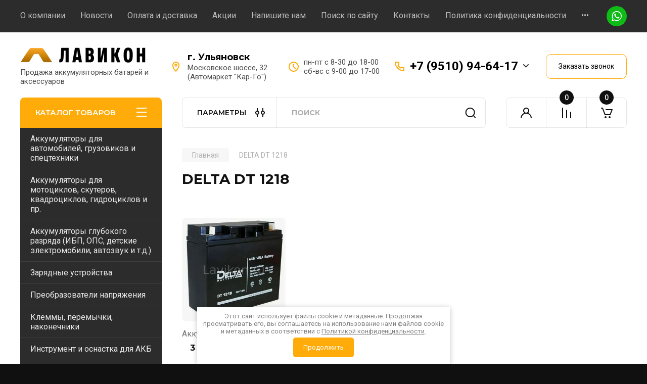

--- FILE ---
content_type: text/html; charset=utf-8
request_url: https://lavikon.ru/magazin/tag/delta-dt-1218
body_size: 36023
content:
<!doctype html>
<html lang="ru">

<head>
<meta charset="utf-8">
<meta name="robots" content="all"/>
<title>DELTA DT 1218</title>
<meta name="description" content="DELTA DT 1218">
<meta name="keywords" content="DELTA DT 1218">
<meta name="SKYPE_TOOLBAR" content="SKYPE_TOOLBAR_PARSER_COMPATIBLE">
<meta name="viewport" content="width=device-width, initial-scale=1.0, maximum-scale=1.0, user-scalable=no">
<meta name="format-detection" content="telephone=no">
<meta http-equiv="x-rim-auto-match" content="none">


<!-- JQuery -->
<!--<script src="/g/libs/jquery/1.10.2/jquery.min.js" charset="utf-8"></script>-->
<script src="/g/libs/jquery/2.2.4/jquery-2.2.4.min.js" charset="utf-8"></script>
<!-- JQuery -->

		<link rel="stylesheet" href="/g/css/styles_articles_tpl.css">
<meta name="yandex-verification" content="034ef32c294a4561" />
<meta name="yandex-verification" content="b49549dfab0561ae" />
<meta name="yandex-verification" content="b49549dfab0561ae" />
<meta name="google-site-verification" content="JpvPbzG7tKaOP8SoTQ9hp06wI2Myt3qiSufzFoj0SeU" />
<link rel="stylesheet" href="/g/libs/lightgallery-proxy-to-hs/lightgallery.proxy.to.hs.min.css" media="all" async>
<script src="/g/libs/lightgallery-proxy-to-hs/lightgallery.proxy.to.hs.stub.min.js"></script>
<script src="/g/libs/lightgallery-proxy-to-hs/lightgallery.proxy.to.hs.js" async></script>

            <!-- 46b9544ffa2e5e73c3c971fe2ede35a5 -->
            <script src='/shared/s3/js/lang/ru.js'></script>
            <script src='/shared/s3/js/common.min.js'></script>
        <link rel='stylesheet' type='text/css' href='/shared/s3/css/calendar.css' /><link rel="icon" href="/favicon.png" type="image/png">

<!--s3_require-->
<link rel="stylesheet" href="/g/basestyle/1.0.1/user/user.css" type="text/css"/>
<link rel="stylesheet" href="/g/basestyle/1.0.1/user/user.blue.css" type="text/css"/>
<script type="text/javascript" src="/g/basestyle/1.0.1/user/user.js" async></script>
<!--/s3_require-->
				
		
		
		
			<link rel="stylesheet" type="text/css" href="/g/shop2v2/default/css/theme.less.css">		
			<script type="text/javascript" src="/g/printme.js"></script>
		<script type="text/javascript" src="/g/shop2v2/default/js/tpl.js"></script>
		<script type="text/javascript" src="/g/shop2v2/default/js/baron.min.js"></script>
		
			<script type="text/javascript" src="/g/shop2v2/default/js/shop2.2.js"></script>
		
	<script type="text/javascript">shop2.init({"productRefs": {"1775760409":{"seriya_akb_delta":{"894849621":["2079097609"]},"napryazhenie_akkumulyatornoy_bat":{"894851421":["2079097609"]},"emkost_akb":{"105350409":["2079097609"]},"tehnologia_akb":{"1135399821":["2079097609"]}}},"apiHash": {"getPromoProducts":"256ce3185305c4113a7dd08b0010339e","getSearchMatches":"94acf0134ecbe7fb92890334de384f58","getFolderCustomFields":"872a3271e24897bd4e0376dafcf9b8fe","getProductListItem":"24cff3cb76aa0f7b2b77249af00cd47f","cartAddItem":"87315a39bccc73148bd6a4b834215b45","cartRemoveItem":"7f7be6f7ee95d977f8e16826f75fa8ae","cartUpdate":"c07bdf11434690897ef6839a5fadbd50","cartRemoveCoupon":"5443f19782a85137dfe97a551c5857e4","cartAddCoupon":"f9947bad7499e011e690eab2e4f56806","deliveryCalc":"0af7145d26b6b21bc53210d6adc86f01","printOrder":"1f1bc0cca00688ab9fe63f8c6d4ccd83","cancelOrder":"464ad811acf87c2f5626085aa3b9c1a4","cancelOrderNotify":"3c47e14ba8f0bc956ea9d8ca56f40202","repeatOrder":"dd579ceba2446ea1c764583ab1cfa053","paymentMethods":"780e2ec9092099de480e441e044cf43f","compare":"ef718eae4ebc6de033b308208f77ec0a"},"hash": null,"verId": 775492,"mode": "tag","step": "","uri": "/magazin","IMAGES_DIR": "/d/","my": {"buy_alias":"\u0412 \u043a\u043e\u0440\u0437\u0438\u043d\u0443","buy_mod":true,"buy_kind":true,"on_shop2_btn":true,"gr_auth_placeholder":true,"gr_show_collcetions_amount":true,"gr_kinds_slider":true,"gr_cart_titles":true,"gr_filter_remodal_res":"1260","gr_sorting_no_filter":true,"gr_filter_remodal":true,"gr_filter_range_slider":false,"gr_search_range_slider":false,"gr_add_to_compare_text":"\u041a \u0441\u0440\u0430\u0432\u043d\u0435\u043d\u0438\u044e","gr_to_compare_text":"\u0421\u0440\u0430\u0432\u043d\u0438\u0442\u044c","gr_search_form_title":"\u041f\u041e\u0418\u0421\u041a \u041f\u041e \u041f\u0410\u0420\u0410\u041c\u0415\u0422\u0420\u0410\u041c","gr_vendor_in_thumbs":true,"gr_show_titles":true,"gr_show_options_text":"\u0412\u0441\u0435 \u043f\u0430\u0440\u0430\u043c\u0435\u0442\u0440\u044b","gr_pagelist_only_icons":true,"gr_filter_title_text":"\u0424\u0418\u041b\u042c\u0422\u0420","gr_filter_btn_text":"\u0424\u0418\u041b\u042c\u0422\u0420","gr_filter_reset_text":"\u041e\u0447\u0438\u0441\u0442\u0438\u0442\u044c","gr_card_slider_class":" vertical","gr_product_one_click":"\u0411\u044b\u0441\u0442\u0440\u044b\u0439 \u0437\u0430\u043a\u0430\u0437","gr_options_more_btn":"\u0412\u0441\u0435 \u043f\u0430\u0440\u0430\u043c\u0435\u0442\u0440\u044b","gr_cart_auth_remodal":true,"gr_cart_show_options_text":"\u041f\u043e\u043a\u0430\u0437\u0430\u0442\u044c \u043f\u0430\u0440\u0430\u043c\u0435\u0442\u0440\u044b","gr_cart_clear_btn_class":"clear_btn","gr_cart_back_btn":"\u041a \u043f\u043e\u043a\u0443\u043f\u043a\u0430\u043c","gr_cart_total_title":"\u0420\u0430\u0441\u0447\u0435\u0442","gr_cart_autoriz_btn_class":"cart_buy_rem","gr_cart_regist_btn_class":"cart_regist_btn","gr_coupon_placeholder":"\u041a\u0443\u043f\u043e\u043d","fold_btn_tit":"\u041a\u0410\u0422\u0410\u041b\u041e\u0413 \u0422\u041e\u0412\u0410\u0420\u041e\u0412","fold_mobile_title":"\u041a\u0410\u0422\u0410\u041b\u041e\u0413","search_btn_tit":"\u041f\u0410\u0420\u0410\u041c\u0415\u0422\u0420\u042b","search_form_btn":"\u041d\u0430\u0439\u0442\u0438","gr_show_nav_btns":true,"gr_hide_no_amount_rating":true,"price_fa_rouble":true,"gr_filter_placeholders":true,"gr_filter_only_field_title":true,"gr_comments_only_field_placeholder":true,"gr_coupon_used_text":"\u0418\u0441\u043f\u043e\u043b\u044c\u0437\u043e\u0432\u0430\u043d\u043d\u044b\u0439","gr_pluso_title":"\u041f\u043e\u0434\u0435\u043b\u0438\u0442\u044c\u0441\u044f","gr_cart_preview_version":"2.2.110-electrical-goods-cart-preview","gr_filter_version":"global:shop2.2.110-auto-accessories-adaptive-store-filter.tpl","gr_cart_page_version":"global:shop2.2.110-electrical-goods-cart.tpl","gr_product_template_name":"shop2.2.110-auto-accessories-adaptive-store-product-list-thumbs.tpl","gr_product_page_version":"global:shop2.2.110-electrical-goods-product.tpl","gr_collections_item":"global:shop2.2.110-auto-accessories-adaptive-store-product-item-collections.tpl","min_count_in_select":15,"gr_slider_new_style":true,"gr_buy_btn_data_url":true,"gr_product_quick_view":true,"gr_turn_zoom_image":true,"gr_shop_modules_new_style":true,"gr_pagelist_lazy_load_normal":true,"lazy_load_subpages":true,"gr_shop2_msg":true,"gr_additional_cart_preview_new_template":true,"gr_filter_max_count":10,"gr_cart_amount_new":true,"gr_compare_page_version":"global:shop2.2.110-electrical-goods-compare.tpl","gr_img_lazyload":true,"gr_optimized":false,"fix_fixedPanel_ios":true,"gr_product_show_btns":true,"gr_show_item_params":true,"gr_image_object":true},"shop2_cart_order_payments": 1,"cf_margin_price_enabled": 0,"maps_yandex_key":"","maps_google_key":""});shop2.facets.enabled = true;</script>
<style type="text/css">.product-item-thumb {width: 350px;}.product-item-thumb .product-image, .product-item-simple .product-image {height: 350px;width: 350px;}.product-item-thumb .product-amount .amount-title {width: 254px;}.product-item-thumb .product-price {width: 300px;}.shop2-product .product-side-l {width: 200px;}.shop2-product .product-image {height: 190px;width: 200px;}.shop2-product .product-thumbnails li {width: 56px;height: 56px;}</style>
	
	<!-- Custom styles -->
	<link rel="stylesheet" href="/g/libs/jqueryui/datepicker-and-slider/css/jquery-ui.css">
	<link rel="stylesheet" href="/g/libs/lightgallery/v1.2.19/lightgallery.css">
	<link rel="stylesheet" href="/g/libs/remodal/css/remodal.css">
	<link rel="stylesheet" href="/g/libs/remodal/css/remodal-default-theme.css">
	<link rel="stylesheet" href="/g/libs/waslide/css/waslide.css">
	<link rel="stylesheet" href="/g/libs/jquery-popover/0.0.4/jquery.popover.css">
	<link rel="stylesheet" href="/g/libs/tiny-slider/2.9.2/css/animate.min.css">
	<link rel="stylesheet" href="/g/libs/tiny-slider/2.9.2/css/tiny-slider.min.css">
	<!-- Custom styles -->
	
	<!-- Custom js -->
	<script src="/g/libs/headeroom/0.12.0/headroom.js" charset="utf-8"></script>	<script src="/g/libs/jquery-responsive-tabs/1.6.3/jquery.responsiveTabs.min.js" charset="utf-8"></script>
	<script src="/g/libs/jquery-match-height/0.7.2/jquery.matchHeight.min.js" charset="utf-8"></script>
	<script src="/g/libs/jqueryui/datepicker-and-slider/js/jquery-ui.min.js" charset="utf-8"></script>
	<script src="/g/libs/jqueryui/touch_punch/jquery.ui.touch_punch.min.js" charset="utf-8"></script>
	
	<script src="/g/libs/owl-carousel/2.3.4/owl.carousel.min.js" charset="utf-8"></script>
	
			<script src="/g/libs/flexmenu/1.4.2/flexmenu.min.modern.js" charset="utf-8"></script>
		
	<script src="/g/libs/lightgallery/v1.2.19/lightgallery.js" charset="utf-8"></script>
	<script src="/g/libs/jquery-slick/1.6.0/slick.min.js" charset="utf-8"></script>
	<script src="/g/libs/remodal/js/remodal.js" charset="utf-8"></script>
	<script src="/g/libs/waslide/js/animit.js"></script>
	<script src="/g/libs/waslide/js/waslide.js"></script>
	
	<script src="/g/templates/shop2/widgets/js/timer.js" charset="utf-8"></script>
	
	<script src="/g/libs/jquery-popover/0.0.4/jquery.popover.js"></script>
	<script src="/g/libs/tiny-slider/2.9.2/js/tiny-slider.helper.ie8.min.js"></script>
	<script src="/g/libs/tiny-slider/2.9.2/js/tiny-slider.min.js"></script>
	<script src="/g/libs/vanilla-lazyload/17.1.0/lazyload.min.js"></script>	<!-- Custom js -->
	
	<!-- Site js -->
	<script src="/g/s3/misc/form/shop-form/shop-form-minimal.js" charset="utf-8"></script>
	<script src="/g/templates/shop2/2.110.2/electrical-goods/js/plugins.js" charset="utf-8"></script>



	<script src="/g/templates/shop2/2.110.2/electrical-goods/additional_work/product_preview_popup/product_preview_popup.js"></script>

	<script src="/g/templates/shop2/2.110.2/electrical-goods/additional_work/quick_view_popup/quick_view_popup.js"></script>

	<script src="/g/libs/jquery-zoom/1.7.21/js/jquery.zoom.min.js"></script>
	<script src="/g/templates/shop2/2.110.2/electrical-goods/additional_work/image_zoom/image_zoom.js"></script>

	<script src="/g/templates/shop2/2.110.2/electrical-goods/additional_work/special_timer_popup/special_timer_popup.js"></script>

	<script src="/g/templates/shop2/2.110.2/electrical-goods/additional_work/top_timer/top_timer.js"></script>

	<script src="/g/templates/shop2/2.110.2/electrical-goods/additional_work/lazy_load/lazy_load.js"></script>

	<script src="/g/templates/shop2/2.110.2/electrical-goods/additional_work/cart_preview_popup/cart_preview_popup.js"></script>

	<script src="/g/templates/shop2/2.110.2/electrical-goods/additional_work/recent_block/recent_block.js"></script>

<!-- Site js -->

<!-- Theme styles -->

		
				    <link rel="stylesheet" href="/g/templates/shop2/2.110.2/electrical-goods/themes/theme0/theme.scss.css">
			
<!-- Theme styles -->

	<!-- Main js -->
			<script src="/t/v740/images/js/shop_main.js" charset="utf-8"></script>		<!-- Main js -->

	<link rel="stylesheet" href="/t/v740/images/css/site.addons.scss.css">
<link rel="stylesheet" href="/t/images/css/ors_styles.scss.css">
<link rel="preload" href="/t/v740/images/css/advantages.scss.css" as="style" onload="this.onload=null;this.rel='stylesheet'">
<link rel="stylesheet" href="/g/templates/shop2/2.110.2/electrical-goods/css/global_styles.css">



</head><body class="site gr_shop2_msg">
		
					
			<div class="remodal cart-remodal" data-remodal-id="cart-preview-popup" role="dialog" data-remodal-options="hashTracking: false">
	<button data-remodal-action="close" class="gr-icon-btn remodal-close-btn">
		<span>Закрыть</span>
		<svg class="gr-svg-icon">
		    <use xlink:href="#close_btn_icon"></use>
		</svg>
	</button>
	<div class="cart-remodal__body"></div>
</div>	   
   <div class="site_wrap">
	   <div class="mobile_panel_wrap">
	      <div class="mobile__panel">
	         <a class="close-button"><span>&nbsp;</span></a>
	         <div class="mobile_panel_inner">
	            <div class="mobile_menu_prev">
	               <div class="btn_next_menu"><span>МЕНЮ</span></div>
	                <div class="shared_mob_title">КАТАЛОГ</div>
	                <nav class="mobile_shared_wrap">                    
	                </nav>
	
	            </div>
	            <div class="mobile_menu_next">
	               <div class="btn_prev_menu"><span>Назад</span></div>
	               
	            </div>
	         </div>
	      </div>
	   </div>

	   <div class="site__wrapper">
	   	
	   										   	
	      <div class="top-menu">
	         <nav class="top-menu__inner block_padding">            
	            <ul class="top-menu__items"><li><a href="/o-kompanii" >О компании</a></li><li><a href="/news" >Новости</a></li><li><a href="/oplata-i-dostavka" >Оплата и доставка</a></li><li><a href="/akcii" >Акции</a></li><li><a href="/napishite-nam" >Напишите нам</a></li><li><a href="/search" >Поиск по сайту</a></li><li><a href="/contact" >Контакты</a></li><li><a href="/politika-konfidencialnosti"  target="_blank">Политика конфиденциальности</a></li><li><a href="/registraciya" >Регистрация</a></li></ul>      
	            
	            				<div class="socialTop">
				   
				   <a href="#!">
				    <img src="/thumb/2/9Ok8QRpMEYkkHsF9vkhZpA/r/d/1whatsapp.svg">
				   </a>
				  				</div>
					         </nav>
	      </div>
	      <div class="site__inner">
	         <header class="site-header block_padding logo_top">
	            <div class="company-info">
	            		            									<a class="company-info__logo_pic" href="https://lavikon.ru">
								<img style="max-width: 248px" src="/thumb/2/dNWYIBAhDa834CF0VXfZ_Q/248r/d/logo_537985.png" alt="">
							</a>
																					<div class="company-info__name_desc">
		  						               		               <div class="company-info__descr">Продажа аккумуляторных батарей и аксессуаров</div>
		               	               </div>
	               	            </div>
	            <div class="headerRight">
	            		            	<div class="addressWr">
	            			            			<div class="addtit">
	            				г. Ульяновск
	            			</div>
	            			            			            			<div class="addbody">
		            			Московское шоссе, 32 
(Автомаркет &quot;Кар-Го&quot;)
		            		</div>
	            			            	</div>
	            		            		            	<div class="time_work">
	            		пн-пт с 8-30 до 18-00<br />
сб-вс с 9-00 до 17-00
	            	</div>
	            		            		            	<div class="phones_top">
	            			            					            			<div>
		            				<a href="+7 (9510) 94-64-17">
		            					+7 (9510) 94-64-17
		            				</a>
		            			</div>
	            				            			            				            			            		<div class="phPopup">
	            					            					            				            						            			<div>
			            				<a href="+7 917 606 2202">
			            					+7 917 606 2202
			            				</a>
			            			</div>
		            					            			            		</div>
	            		<div class="icPh"></div>
	            	</div>
	            		            		            		<a href="#" class="callback" data-remodal-target="form_top_popap">
	            			Заказать звонок
	            		</a>
	            		            	
	            </div>
	            	         </header>
	         <div class="shop-modules block_padding shop_modules_new_style">
	            <div class="shop-modules__inner">
	               <div class="shop-modules__folders">
	                  <div class="shop-modules__folders-title">КАТАЛОГ ТОВАРОВ</div>
	                  <div class="shop-modules__folder-icon"></div>
	               </div>
	               <div class="shop-modules__folders_mobile">
	                  <div class="shop-modules__folder-icon"></div>
	               </div>
	                <div class="shop-modules__search search-smart">
	                    <div data-remodal-target="search_popap" class="shop-modules__search-popup w-button">ПАРАМЕТРЫ</div>
	                     <nav class="search_catalog_top">
	                     	
	                     									<script>
	var shop2SmartSearchSettings = {
		shop2_currency: 'руб.',
		shop2_price_on_request: 'true',
		shop2_text_price_on_request: 'Нет в наличии',
	}
</script>


<div id="search-app" class="hide_search_popup" v-on-clickaway="resetData">

	<form action="/magazin/search" enctype="multipart/form-data" id="smart-search-block" class="search-block">
		<input type="hidden" name="gr_smart_search" value="1">
		<input autocomplete="off"placeholder="Поиск" v-model="search_query" v-on:keyup="searchStart" type="text" name="search_text" class="search-block__input" id="shop2-name">
		<button class="search-block__btn">Найти</button>
	<re-captcha data-captcha="recaptcha"
     data-name="captcha"
     data-sitekey="6LddAuIZAAAAAAuuCT_s37EF11beyoreUVbJlVZM"
     data-lang="ru"
     data-rsize="invisible"
     data-type="image"
     data-theme="light"></re-captcha></form>
	<div id="search-result" class="custom-scroll scroll-width-thin scroll" v-if="(foundsProduct + foundsFolders + foundsVendors) > 0" v-cloak>
		<div class="search-result-top">
			<div class="search-result-left" v-if="foundsProduct > 0">
				<div class="result-products">
					<div class="products-search-title">Товары<span>{{foundsProduct}}</span></div>
					<div class="product-items">
						<div class="product-item" v-for='product in products'>
							<div class="product-image" v-if="product.image_url">
								<a v-bind:href="'/'+product.alias">
									<img v-bind:src="product.image_url" v-bind:alt="product.name" v-bind:title="product.name">
								</a>
							</div>
							
							<div class="product-image no-image" v-else>
								<a v-bind:href="'/'+product.alias"></a>
							</div>
							
							<div class="product-text">
								<div class="product-name"><a v-bind:href="'/'+product.alias">{{product.name}}</a></div>
								
								<div class="product-text-price" v-if="shop2SmartSearchSettings.shop2_price_on_request && product.price == 0">
									<div class="price"><span>{{shop2SmartSearchSettings.shop2_text_price_on_request}}</span></div>
								</div>
								
								<div class="product-text-price" v-else>
									<div class="price-old" v-if="product.price_old > 0"><strong>{{product.price_old}}</strong> <span>{{shop2SmartSearchSettings.shop2_currency}}</span></div>
									<div class="price"><strong>{{product.price}}</strong> <span>{{shop2SmartSearchSettings.shop2_currency}}</span></div>
								</div>
								
							</div>
						</div>
					</div>
				</div>
			</div>
			<div class="search-result-right" v-if="foundsFolders > 0 || foundsVendors > 0">
				<div class="result-folders" v-if="foundsFolders > 0">
					<div class="folders-search-title">Категории<span>{{foundsFolders}}</span></div>
					<div class="folder-items">
						<div class="folder-item" v-for="folder in foldersSearch">
							<a v-bind:href="'/'+folder.alias" class="found-folder"><span>{{folder.folder_name}}</span></a>
						</div>
					</div>
				</div>
				<div class="result-vendors" v-if="foundsVendors > 0">	
					<div class="vendors-search-title">Производители<span>{{foundsVendors}}</span></div>
					<div class="vendor-items">
						<div class="vendor-item" v-for="vendor in vendorsSearch">
							<a v-bind:href="vendor.alias" class="found-vendor"><span>{{vendor.name}}</span></a>
						</div>
					</div>
				</div>
			</div>
		</div>
		<div class="search-result-bottom">
			<span class="search-result-btn"><span>Все результаты</span></span>
		</div>
	</div>
</div>


<script> 
var shop2SmartSearch = {
		folders: [{"folder_id":"781483221","folder_name":"","tree_id":"222195621","_left":"1","_right":"190","_level":"0","hidden":"0","items":"0","alias":"magazin\/folder\/781483221","page_url":"\/magazin","exporter:share\/yandex_market":1,"exporter:folders:share\/yandex_market":0,"exporter:share\/yandex_products":1,"exporter:share\/vk_shop":1},{"folder_id":"170306009","folder_name":"\u0410\u043a\u043a\u0443\u043c\u0443\u043b\u044f\u0442\u043e\u0440\u044b \u0434\u043b\u044f \u0430\u0432\u0442\u043e\u043c\u043e\u0431\u0438\u043b\u0435\u0439, \u0433\u0440\u0443\u0437\u043e\u0432\u0438\u043a\u043e\u0432 \u0438 \u0441\u043f\u0435\u0446\u0442\u0435\u0445\u043d\u0438\u043a\u0438","tree_id":"222195621","_left":"4","_right":"125","_level":"1","hidden":"0","items":"0","alias":"magazin\/folder\/akkumulyatory","page_url":"\/magazin","exporter:share\/yandex_turbo":1,"exporter:share\/vk_shop":1,"exporter:share\/yandex_products":1,"folder_pic":{"image_id":"1852029105","filename":"exide_premium_ea770_2021.jpg","ver_id":775492,"image_width":"1191","image_height":"976","ext":"jpg"},"checked":1,"icon":null,"accessory_select":"0","kit_select":"0","recommend_select":"0","similar_select":"0","exporter:folders:share\/yandex_products":""},{"folder_id":"192684504","folder_name":"CENE (Delkor)","tree_id":"222195621","_left":"7","_right":"8","_level":"2","hidden":"0","items":"0","alias":"magazin\/folder\/cene-delkor","page_url":"\/magazin","exporter:share\/yandex_market":1,"exporter:share\/yandex_turbo":1,"folder_pic":{"image_id":"3595465504","filename":"img_20211128_195257.jpg","ver_id":775492,"image_width":"1920","image_height":"1440","ext":"jpg"},"checked":false,"icon":null,"accessory_select":"0","kit_select":"0","recommend_select":"0","similar_select":"0","exporter:folders:share\/yandex_market":785413061,"exporter:share\/yandex_products":1,"exporter:share\/vk_shop":1},{"folder_id":"234220908","folder_name":"BUSHIDO","tree_id":"222195621","_left":"9","_right":"14","_level":"2","hidden":"0","items":"0","alias":"magazin\/folder\/bushido","page_url":"\/magazin","exporter:share\/yandex_turbo":1,"exporter:share\/vk_shop":1,"exporter:share\/yandex_products":1,"folder_pic":{"image_id":"3002843308","filename":"bushido_efb_85_obr_l40_ca_002.jpg","ver_id":775492,"image_width":"1000","image_height":"1000","ext":"jpg"},"checked":false,"icon":{"image_id":"3002843308","filename":"bushido_efb_85_obr_l40_ca_002.jpg","ver_id":775492,"svg_body":"","image_width":"1000","image_height":"1000","ext":"jpg"},"accessory_select":"0","kit_select":"0","recommend_select":"0","similar_select":"2","exporter:folders:share\/yandex_products":"785436461"},{"folder_id":"234222308","folder_name":"BUSHIDO AGM","tree_id":"222195621","_left":"10","_right":"11","_level":"3","hidden":"0","items":"0","alias":"magazin\/folder\/tubor-agm-1","page_url":"\/magazin","exporter:share\/yandex_market":1,"exporter:share\/yandex_turbo":1,"exporter:share\/yandex_products":1,"folder_pic":{"image_id":"3002792308","filename":"bushido_agm_65_obr_l20_ca_002.jpg","ver_id":775492,"image_width":"1000","image_height":"1000","ext":"jpg"},"checked":false,"icon":{"image_id":"3002792308","filename":"bushido_agm_65_obr_l20_ca_002.jpg","ver_id":775492,"svg_body":"","image_width":"1000","image_height":"1000","ext":"jpg"},"accessory_select":"0","kit_select":"0","recommend_select":"0","similar_select":"0","exporter:folders:share\/yandex_market":"785436461","exporter:folders:share\/yandex_products":"","exporter:share\/vk_shop":1},{"folder_id":"234745908","folder_name":"BUSHIDO EFB","tree_id":"222195621","_left":"12","_right":"13","_level":"3","hidden":"0","items":"0","alias":"magazin\/folder\/bushido-efb","page_url":"\/magazin","exporter:share\/yandex_market":1,"exporter:share\/yandex_turbo":1,"exporter:share\/yandex_products":1,"folder_pic":{"image_id":"3002778908","filename":"bushido_efb_70_obr_95d23l_ca_002.jpg","ver_id":775492,"image_width":"1000","image_height":"1000","ext":"jpg"},"checked":false,"icon":{"image_id":"3002778908","filename":"bushido_efb_70_obr_95d23l_ca_002.jpg","ver_id":775492,"svg_body":"","image_width":"1000","image_height":"1000","ext":"jpg"},"accessory_select":"0","kit_select":"0","recommend_select":"0","similar_select":"0","exporter:folders:share\/yandex_market":"785436461","exporter:folders:share\/yandex_products":"","exporter:share\/vk_shop":1},{"folder_id":"3436704","folder_name":"DELKOR","tree_id":"222195621","_left":"17","_right":"20","_level":"2","hidden":"0","items":"0","alias":"magazin\/folder\/delkor","page_url":"\/magazin","exporter:share\/yandex_market":1,"exporter:share\/yandex_turbo":1,"folder_pic":{"image_id":"34979104","filename":"delkor_75d23_l65_001.jpg","ver_id":775492,"image_width":"1000","image_height":"1000","ext":"jpg"},"checked":false,"icon":null,"accessory_select":"0","kit_select":"0","recommend_select":"0","similar_select":"0","exporter:folders:share\/yandex_market":785436461,"exporter:share\/yandex_products":1,"exporter:share\/vk_shop":1},{"folder_id":"289458908","folder_name":"DELKOR AGM","tree_id":"222195621","_left":"18","_right":"19","_level":"3","hidden":"0","items":"0","alias":"magazin\/folder\/delkor-agm","page_url":"\/magazin","exporter:share\/yandex_market":1,"exporter:share\/yandex_turbo":1,"exporter:share\/yandex_products":1,"folder_pic":{"image_id":"3834523308","filename":"delkor_agm_ln3_700_2.png","ver_id":775492,"image_width":"1000","image_height":"1000","ext":"png"},"checked":false,"icon":{"image_id":"3834523308","filename":"delkor_agm_ln3_700_2.png","ver_id":775492,"svg_body":"","image_width":"1000","image_height":"1000","ext":"png"},"accessory_select":"0","kit_select":"0","recommend_select":"0","similar_select":"0","exporter:folders:share\/yandex_market":"785436461","exporter:folders:share\/yandex_products":"785436661","exporter:share\/vk_shop":1},{"folder_id":"425467209","folder_name":"EXIDE","tree_id":"222195621","_left":"21","_right":"32","_level":"2","hidden":"0","items":"0","alias":"magazin\/folder\/exide","page_url":"\/magazin","exporter:share\/yandex_market":1,"exporter:share\/yandex_turbo":1,"folder_pic":{"image_id":"3478689209","filename":"exide-start-stop-agm-95-logo.jpg","ver_id":775492,"image_width":"567","image_height":"340","ext":"jpg"},"checked":false,"icon":null,"accessory_select":"0","kit_select":"0","recommend_select":"0","similar_select":"0","exporter:folders:share\/yandex_market":785436461,"exporter:share\/yandex_products":1,"exporter:share\/vk_shop":1},{"folder_id":"433954409","folder_name":"EXIDE Start-Stop AGM","tree_id":"222195621","_left":"22","_right":"23","_level":"3","hidden":"0","items":"0","alias":"magazin\/folder\/exide-premium-1","page_url":"\/magazin","exporter:share\/yandex_market":1,"exporter:share\/yandex_turbo":1,"folder_pic":{"image_id":"3648759409","filename":"exide-ek800-agm-80.jpg","ver_id":775492,"image_width":"700","image_height":"700","ext":"jpg"},"checked":false,"icon":null,"accessory_select":"0","kit_select":"0","recommend_select":"0","similar_select":"0","exporter:folders:share\/yandex_market":785436461,"exporter:share\/yandex_products":1,"exporter:share\/vk_shop":1},{"folder_id":"433954809","folder_name":"EXIDE Start-Stop EFB","tree_id":"222195621","_left":"24","_right":"25","_level":"3","hidden":"0","items":"0","alias":"magazin\/folder\/exide-start-stop-efb","page_url":"\/magazin","exporter:share\/yandex_market":1,"exporter:share\/yandex_turbo":1,"folder_pic":{"image_id":"3657212209","filename":"exide-el800-efb-80.jpg","ver_id":775492,"image_width":"600","image_height":"600","ext":"jpg"},"checked":false,"icon":null,"accessory_select":"0","kit_select":"0","recommend_select":"0","similar_select":"0","exporter:folders:share\/yandex_market":785436461,"exporter:share\/yandex_products":1,"exporter:share\/vk_shop":1},{"folder_id":"433954209","folder_name":"EXIDE PREMIUM","tree_id":"222195621","_left":"26","_right":"27","_level":"3","hidden":"0","items":"0","alias":"magazin\/folder\/exide-premium","page_url":"\/magazin","exporter:share\/yandex_market":1,"exporter:share\/yandex_turbo":1,"folder_pic":{"image_id":"3647379409","filename":"exide-ea1000.jpg","ver_id":775492,"image_width":"700","image_height":"700","ext":"jpg"},"checked":false,"icon":null,"accessory_select":"0","kit_select":"0","recommend_select":"0","similar_select":"0","exporter:folders:share\/yandex_market":785436461,"exporter:share\/yandex_products":1,"exporter:share\/vk_shop":1},{"folder_id":"433954009","folder_name":"EXIDE EXCELL","tree_id":"222195621","_left":"28","_right":"29","_level":"3","hidden":"0","items":"0","alias":"magazin\/folder\/exide-excell","page_url":"\/magazin","exporter:share\/yandex_market":1,"exporter:share\/yandex_turbo":1,"folder_pic":{"image_id":"3692370009","filename":"exide-excell-eb740.jpg","ver_id":775492,"image_width":"1000","image_height":"1000","ext":"jpg"},"checked":false,"icon":null,"accessory_select":"0","kit_select":"0","recommend_select":"0","similar_select":"0","exporter:folders:share\/yandex_market":785436461,"exporter:share\/yandex_products":1,"exporter:share\/vk_shop":1},{"folder_id":"433955009","folder_name":"EXIDE PowerPRO","tree_id":"222195621","_left":"30","_right":"31","_level":"3","hidden":"0","items":"0","alias":"magazin\/folder\/exide-start-stop-powerpro","page_url":"\/magazin","exporter:share\/yandex_market":1,"exporter:share\/yandex_turbo":1,"folder_pic":{"image_id":"3692683409","filename":"exide-ef1202-2.jpg","ver_id":775492,"image_width":"1000","image_height":"1000","ext":"jpg"},"checked":false,"icon":null,"accessory_select":"0","kit_select":"0","recommend_select":"0","similar_select":"0","exporter:folders:share\/yandex_market":785436461,"exporter:share\/yandex_products":1,"exporter:share\/vk_shop":1},{"folder_id":"308966809","folder_name":"MUTLU","tree_id":"222195621","_left":"35","_right":"38","_level":"2","hidden":"0","items":"0","alias":"magazin\/folder\/mutlu","page_url":"\/magazin","exporter:share\/yandex_market":1,"exporter:share\/yandex_turbo":1,"folder_pic":{"image_id":"3324954409","filename":"mutlu_lb2-60.jpg","ver_id":775492,"image_width":"800","image_height":"581","ext":"jpg"},"checked":false,"icon":null,"accessory_select":"0","kit_select":"0","recommend_select":"0","similar_select":"0","exporter:folders:share\/yandex_market":785436461,"exporter:share\/yandex_products":1,"exporter:share\/vk_shop":1},{"folder_id":"152497906","folder_name":"MUTLU AGM","tree_id":"222195621","_left":"36","_right":"37","_level":"3","hidden":"0","items":"0","alias":"magazin\/folder\/mutlu-2","page_url":"\/magazin","exporter:share\/yandex_market":1,"exporter:share\/yandex_turbo":1,"folder_pic":{"image_id":"2363301706","filename":"mutlu_agm-70.jpg","ver_id":775492,"image_width":"715","image_height":"715","ext":"jpg"},"checked":false,"icon":{"image_id":"2363301706","filename":"mutlu_agm-70.jpg","ver_id":775492,"svg_body":"","image_width":"715","image_height":"715","ext":"jpg"},"accessory_select":"0","kit_select":"0","recommend_select":"0","similar_select":"0","exporter:folders:share\/yandex_market":785436461,"exporter:share\/yandex_products":1,"exporter:share\/vk_shop":1},{"folder_id":"145442704","folder_name":"RACER","tree_id":"222195621","_left":"41","_right":"42","_level":"2","hidden":"0","items":"0","alias":"magazin\/folder\/mutlu-1","page_url":"\/magazin","exporter:share\/yandex_market":1,"folder_pic":{"image_id":"3024835704","filename":"racer_gt_l2_65_l.jpg","ver_id":775492,"image_width":"1920","image_height":"1440","ext":"jpg"},"checked":false,"icon":null,"accessory_select":"0","kit_select":"0","recommend_select":"0","similar_select":"0","exporter:folders:share\/yandex_market":0,"exporter:share\/yandex_products":1,"exporter:share\/vk_shop":1},{"folder_id":"182877809","folder_name":"TAB","tree_id":"222195621","_left":"45","_right":"56","_level":"2","hidden":"0","items":"0","alias":"magazin\/folder\/tab","page_url":"\/magazin","exporter:share\/yandex_market":1,"exporter:share\/yandex_turbo":1,"folder_pic":{"image_id":"3319297009","filename":"tab_polar_60.jpg","ver_id":775492,"image_width":"1920","image_height":"1920","ext":"jpg"},"checked":false,"icon":null,"accessory_select":"0","kit_select":"0","recommend_select":"0","similar_select":"0","exporter:folders:share\/yandex_market":785436461,"exporter:share\/yandex_products":1,"exporter:share\/vk_shop":1},{"folder_id":"181054701","folder_name":"TAB EFB Stop &amp; Go","tree_id":"222195621","_left":"46","_right":"47","_level":"3","hidden":"0","items":"0","alias":"magazin\/folder\/tab-efb-stop-go","page_url":"\/magazin","exporter:share\/yandex_market":1,"folder_pic":{"image_id":"2566363301","filename":"tab-efb-60.jpg","ver_id":775492,"image_width":"850","image_height":"819","ext":"jpg"},"checked":false,"icon":null,"accessory_select":"0","kit_select":"0","recommend_select":"0","similar_select":"0","exporter:folders:share\/yandex_market":0,"exporter:share\/yandex_products":1,"exporter:share\/vk_shop":1},{"folder_id":"302105209","folder_name":"TAB Polar","tree_id":"222195621","_left":"50","_right":"51","_level":"3","hidden":"0","items":"0","alias":"magazin\/folder\/tab-polar","page_url":"\/magazin","exporter:share\/yandex_market":1,"folder_pic":{"image_id":"3319297009","filename":"tab_polar_60.jpg","ver_id":775492,"image_width":"1920","image_height":"1920","ext":"jpg"},"checked":false,"icon":null,"accessory_select":"0","kit_select":"0","recommend_select":"0","similar_select":"0","exporter:folders:share\/yandex_market":0,"exporter:share\/yandex_products":1,"exporter:share\/vk_shop":1},{"folder_id":"302224809","folder_name":"TAB Polar JIS","tree_id":"222195621","_left":"52","_right":"53","_level":"3","hidden":"0","items":"0","alias":"magazin\/folder\/tab-polar-jis","page_url":"\/magazin","folder_pic":{"image_id":"3571671809","filename":"tab_polar_jis_75_r.jpg","ver_id":775492,"image_width":"500","image_height":"500","ext":"jpg"},"exporter:share\/yandex_market":1,"exporter:folders:share\/yandex_market":0,"exporter:share\/yandex_products":1,"exporter:share\/vk_shop":1},{"folder_id":"429536609","folder_name":"TAB Magic","tree_id":"222195621","_left":"54","_right":"55","_level":"3","hidden":"0","items":"0","alias":"magazin\/folder\/tab-magic","page_url":"\/magazin","folder_pic":{"image_id":"3319296809","filename":"tab_magic_75.jpg","ver_id":775492,"image_width":"796","image_height":"600","ext":"jpg"},"folder_yandex":"","exporter:share\/yandex_market":1,"exporter:folders:share\/yandex_market":"","exporter:share\/yandex_products":1,"exporter:share\/vk_shop":1},{"folder_id":"139753209","folder_name":"TOPLA","tree_id":"222195621","_left":"57","_right":"70","_level":"2","hidden":"0","items":"0","alias":"magazin\/folder\/topla","page_url":"\/magazin","folder_pic":{"image_id":"1665214609","filename":"topla_energy_60_l.jpg","ver_id":775492,"image_width":"574","image_height":"574","ext":"jpg"},"exporter:share\/yandex_market":1,"exporter:folders:share\/yandex_market":0,"exporter:share\/yandex_products":1,"exporter:share\/vk_shop":1},{"folder_id":"176351409","folder_name":"Topla Energy","tree_id":"222195621","_left":"58","_right":"59","_level":"3","hidden":"0","items":"0","alias":"magazin\/folder\/topla-energy","page_url":"\/magazin","folder_pic":{"image_id":"1665219209","filename":"topla_energy_60_r.jpg","ver_id":775492,"image_width":"800","image_height":"800","ext":"jpg"},"exporter:share\/yandex_market":1,"exporter:folders:share\/yandex_market":0,"exporter:share\/yandex_products":1,"exporter:share\/vk_shop":1},{"folder_id":"176351609","folder_name":"Topla Energy Truck","tree_id":"222195621","_left":"60","_right":"61","_level":"3","hidden":"0","items":"0","alias":"magazin\/folder\/topla-energy-truck","page_url":"\/magazin","folder_pic":{"image_id":"1665393609","filename":"topla_energy_truck_190_r.jpg","ver_id":775492,"image_width":"700","image_height":"800","ext":"jpg"},"exporter:share\/yandex_market":1,"exporter:folders:share\/yandex_market":0,"exporter:share\/yandex_products":1,"exporter:share\/vk_shop":1},{"folder_id":"176351809","folder_name":"Topla Top AGM","tree_id":"222195621","_left":"62","_right":"63","_level":"3","hidden":"0","items":"0","alias":"magazin\/folder\/topla-top-agm","page_url":"\/magazin","folder_pic":{"image_id":"2284518409","filename":"topla_top_agm_stopgo_95_r.jpg","ver_id":775492,"image_width":"340","image_height":"340","ext":"jpg"},"exporter:share\/yandex_market":1,"exporter:folders:share\/yandex_market":0,"exporter:share\/yandex_products":1,"exporter:share\/vk_shop":1},{"folder_id":"176340009","folder_name":"Topla Top","tree_id":"222195621","_left":"64","_right":"65","_level":"3","hidden":"0","items":"0","alias":"magazin\/folder\/topla-top","page_url":"\/magazin","folder_pic":{"image_id":"2385494409","filename":"topla_top_78_r_logo.jpg","ver_id":775492,"image_width":"701","image_height":"798","ext":"jpg"},"exporter:share\/yandex_market":1,"exporter:folders:share\/yandex_market":0,"exporter:share\/yandex_products":1,"exporter:share\/vk_shop":1},{"folder_id":"176351209","folder_name":"Topla Top JIS","tree_id":"222195621","_left":"66","_right":"67","_level":"3","hidden":"0","items":"0","alias":"magazin\/folder\/topla-top-jis","page_url":"\/magazin","folder_pic":{"image_id":"2325903009","filename":"topla_top_top_jis_65_r.jpg","ver_id":775492,"image_width":"638","image_height":"638","ext":"jpg"},"exporter:share\/yandex_market":1,"exporter:folders:share\/yandex_market":0,"exporter:share\/yandex_products":1,"exporter:share\/vk_shop":1},{"folder_id":"241539809","folder_name":"Topla EFB Stop &amp; Go","tree_id":"222195621","_left":"68","_right":"69","_level":"3","hidden":"0","items":"0","alias":"magazin\/folder\/topla-efb-stop-go","page_url":"\/magazin","folder_pic":{"image_id":"2961415409","filename":"topla_top_jis_efb_105_l.jpg","ver_id":775492,"image_width":"960","image_height":"719","ext":"jpg"},"exporter:share\/yandex_market":1,"exporter:folders:share\/yandex_market":0,"exporter:share\/yandex_products":1,"exporter:share\/vk_shop":1},{"folder_id":"272769409","folder_name":"TUBOR","tree_id":"222195621","_left":"71","_right":"88","_level":"2","hidden":"0","items":"0","alias":"magazin\/folder\/tubor","page_url":"\/magazin","exporter:share\/yandex_turbo":1,"exporter:share\/vk_shop":1,"exporter:share\/yandex_products":1,"folder_pic":{"image_id":"3123622609","filename":"tubor_asia_standart_62_1.jpg","ver_id":775492,"image_width":"600","image_height":"450","ext":"jpg"},"checked":false,"icon":null,"accessory_select":"0","kit_select":"0","recommend_select":"0","similar_select":"0","exporter:folders:share\/yandex_products":""},{"folder_id":"360509505","folder_name":"TUBOR ASIA","tree_id":"222195621","_left":"72","_right":"73","_level":"3","hidden":"0","items":"0","alias":"magazin\/folder\/tubor-asia-standart","page_url":"\/magazin","exporter:share\/yandex_market":1,"exporter:share\/yandex_turbo":1,"folder_pic":{"image_id":"4274323505","filename":"tubor_asia_standart_50_1_rakurs.png","ver_id":775492,"image_width":"1000","image_height":"1000","ext":"png"},"checked":false,"icon":null,"accessory_select":"0","kit_select":"0","recommend_select":"0","similar_select":"0","exporter:folders:share\/yandex_market":785436461,"exporter:share\/yandex_products":1,"exporter:share\/vk_shop":1},{"folder_id":"17074306","folder_name":"TUBOR Classic","tree_id":"222195621","_left":"74","_right":"75","_level":"3","hidden":"0","items":"0","alias":"magazin\/folder\/tubor-classic","page_url":"\/magazin","exporter:share\/yandex_market":1,"exporter:share\/yandex_turbo":1,"folder_pic":{"image_id":"4274327905","filename":"tubor_classic_60_1_rakurs.png","ver_id":775492,"image_width":"1000","image_height":"1000","ext":"png"},"checked":false,"icon":null,"accessory_select":"0","kit_select":"0","recommend_select":"0","similar_select":"0","exporter:folders:share\/yandex_market":785436461,"exporter:share\/yandex_products":1,"exporter:share\/vk_shop":1},{"folder_id":"17160306","folder_name":"TUBOR Synergy","tree_id":"222195621","_left":"76","_right":"77","_level":"3","hidden":"0","items":"0","alias":"magazin\/folder\/tubor-synergy","page_url":"\/magazin","exporter:share\/yandex_market":1,"exporter:share\/yandex_turbo":1,"folder_pic":{"image_id":"4274346705","filename":"tubor_synergy_61_0_rakurs.png","ver_id":775492,"image_width":"1000","image_height":"1000","ext":"png"},"checked":false,"icon":null,"accessory_select":"0","kit_select":"0","recommend_select":"0","similar_select":"0","exporter:folders:share\/yandex_market":785436461,"exporter:share\/yandex_products":1,"exporter:share\/vk_shop":1},{"folder_id":"24784506","folder_name":"TUBOR Standart","tree_id":"222195621","_left":"78","_right":"79","_level":"3","hidden":"0","items":"0","alias":"magazin\/folder\/tubor-standart","page_url":"\/magazin","exporter:share\/yandex_market":1,"exporter:share\/yandex_turbo":1,"folder_pic":{"image_id":"4274339105","filename":"tubor_standart_75_0_rakurs.png","ver_id":775492,"image_width":"1000","image_height":"1000","ext":"png"},"checked":false,"icon":null,"accessory_select":"0","kit_select":"0","recommend_select":"0","similar_select":"0","exporter:folders:share\/yandex_market":785436461,"exporter:share\/yandex_products":1,"exporter:share\/vk_shop":1},{"folder_id":"137386506","folder_name":"TUBOR EFB","tree_id":"222195621","_left":"80","_right":"81","_level":"3","hidden":"0","items":"0","alias":"magazin\/folder\/tubor-efb","page_url":"\/magazin","exporter:share\/yandex_market":1,"exporter:share\/yandex_turbo":1,"folder_pic":{"image_id":"4274331905","filename":"tubor_efb_75_0_rakurs.png","ver_id":775492,"image_width":"1000","image_height":"1000","ext":"png"},"checked":false,"icon":null,"accessory_select":"0","kit_select":"0","recommend_select":"0","similar_select":"0","exporter:folders:share\/yandex_market":785436461,"exporter:share\/yandex_products":1,"exporter:share\/vk_shop":1},{"folder_id":"25797307","folder_name":"TITAN Arctic","tree_id":"222195621","_left":"82","_right":"83","_level":"3","hidden":"0","items":"0","alias":"magazin\/folder\/tubor-synergy-1","page_url":"\/magazin","exporter:share\/yandex_market":1,"exporter:share\/yandex_turbo":1,"folder_pic":{"image_id":"349717507","filename":"titan_arctic_silver_621.jpg","ver_id":775492,"image_width":"595","image_height":"513","ext":"jpg"},"checked":false,"icon":null,"accessory_select":"0","kit_select":"0","recommend_select":"0","similar_select":"0","exporter:folders:share\/yandex_market":785436461,"exporter:share\/yandex_products":1,"exporter:share\/vk_shop":1},{"folder_id":"121070507","folder_name":"TUBOR AGM","tree_id":"222195621","_left":"84","_right":"85","_level":"3","hidden":"0","items":"0","alias":"magazin\/folder\/tubor-efb-1","page_url":"\/magazin","exporter:share\/yandex_market":1,"exporter:share\/yandex_turbo":1,"folder_pic":null,"checked":false,"icon":null,"accessory_select":"0","kit_select":"0","recommend_select":"0","similar_select":"0","exporter:folders:share\/yandex_market":"785436461","exporter:share\/yandex_products":1,"exporter:share\/vk_shop":1},{"folder_id":"225747308","folder_name":"TUBOR TRUCK EFB","tree_id":"222195621","_left":"86","_right":"87","_level":"3","hidden":"0","items":"0","alias":"magazin\/folder\/tubor-agm","page_url":"\/magazin","exporter:share\/yandex_market":1,"exporter:share\/yandex_turbo":1,"exporter:share\/yandex_products":1,"folder_pic":{"image_id":"2903246708","filename":"tubor_truck_225_3_rakurs.png","ver_id":775492,"image_width":"1000","image_height":"1000","ext":"png"},"checked":false,"icon":{"image_id":"2903246708","filename":"tubor_truck_225_3_rakurs.png","ver_id":775492,"svg_body":"","image_width":"1000","image_height":"1000","ext":"png"},"accessory_select":"0","kit_select":"0","recommend_select":"0","similar_select":"0","exporter:folders:share\/yandex_market":"785436461","exporter:folders:share\/yandex_products":"","exporter:share\/vk_shop":1},{"folder_id":"870939821","folder_name":"\u0410\u041a\u041e\u041c","tree_id":"222195621","_left":"89","_right":"102","_level":"2","hidden":"0","items":"0","alias":"magazin\/folder\/akom","page_url":"\/magazin","exporter:share\/yandex_turbo":1,"exporter:share\/vk_shop":1,"exporter:share\/yandex_products":1,"folder_pic":{"image_id":"3020754221","filename":"\u0410\u043a\u043e\u043c-60.png","ver_id":775492,"image_width":"400","image_height":"400","ext":"png"},"checked":false,"icon":null,"accessory_select":"0","kit_select":"0","recommend_select":"0","similar_select":"0","exporter:folders:share\/yandex_products":""},{"folder_id":"241581209","folder_name":"\u0410\u041a\u041e\u041c","tree_id":"222195621","_left":"90","_right":"91","_level":"3","hidden":"0","items":"0","alias":"magazin\/folder\/akom1","page_url":"\/magazin","exporter:share\/yandex_market":1,"exporter:share\/yandex_turbo":1,"folder_pic":{"image_id":"3020754221","filename":"\u0410\u043a\u043e\u043c-60.png","ver_id":775492,"image_width":"400","image_height":"400","ext":"png"},"checked":false,"icon":null,"accessory_select":"0","kit_select":"0","recommend_select":"0","similar_select":"0","exporter:folders:share\/yandex_market":785436461,"exporter:share\/yandex_products":1,"exporter:share\/vk_shop":1},{"folder_id":"241579009","folder_name":"\u0410\u041a\u041e\u041c+EFB","tree_id":"222195621","_left":"92","_right":"93","_level":"3","hidden":"0","items":"0","alias":"magazin\/folder\/akomefb","page_url":"\/magazin","exporter:share\/yandex_market":1,"exporter:share\/yandex_turbo":1,"folder_pic":{"image_id":"2354474009","filename":"akom_efb-60.png","ver_id":775492,"image_width":"1000","image_height":"908","ext":"png"},"checked":false,"icon":null,"accessory_select":"0","kit_select":"0","recommend_select":"0","similar_select":"0","exporter:folders:share\/yandex_market":785436461,"exporter:share\/yandex_products":1,"exporter:share\/vk_shop":1},{"folder_id":"225574308","folder_name":"Reactor","tree_id":"222195621","_left":"94","_right":"95","_level":"3","hidden":"0","items":"0","alias":"magazin\/folder\/rusbat","page_url":"\/magazin","exporter:share\/yandex_market":1,"exporter:share\/yandex_turbo":1,"exporter:share\/yandex_products":1,"folder_pic":{"image_id":"3850465021","filename":"Reactor-75.png","ver_id":775492,"image_width":"400","image_height":"400","ext":"png"},"checked":false,"icon":{"image_id":"3850465021","filename":"Reactor-75.png","ver_id":775492,"svg_body":"","image_width":"400","image_height":"400","ext":"png"},"accessory_select":"0","kit_select":"0","recommend_select":"0","similar_select":"0","exporter:folders:share\/yandex_market":"785436461","exporter:folders:share\/yandex_products":"785436461","exporter:share\/vk_shop":1},{"folder_id":"241580809","folder_name":"\u0410\u0432\u0442\u043e\u0444\u0430\u043d","tree_id":"222195621","_left":"96","_right":"97","_level":"3","hidden":"0","items":"0","alias":"magazin\/folder\/akomefb-1","page_url":"\/magazin","exporter:share\/yandex_market":1,"exporter:share\/yandex_turbo":1,"folder_pic":{"image_id":"268673041","filename":"Autofan_60.jpg","ver_id":775492,"image_width":"680","image_height":"510","ext":"jpg"},"checked":false,"icon":null,"accessory_select":"0","kit_select":"0","recommend_select":"0","similar_select":"0","exporter:folders:share\/yandex_market":785436461,"exporter:share\/yandex_products":1,"exporter:share\/vk_shop":1},{"folder_id":"241581009","folder_name":"\u0420\u0423\u0421\u0411\u0410\u0422","tree_id":"222195621","_left":"98","_right":"99","_level":"3","hidden":"0","items":"0","alias":"magazin\/folder\/avtofan","page_url":"\/magazin","exporter:share\/yandex_market":1,"exporter:share\/yandex_turbo":1,"folder_pic":{"image_id":"2963183209","filename":"rusbat60.png","ver_id":775492,"image_width":"200","image_height":"200","ext":"png"},"checked":false,"icon":null,"accessory_select":"0","kit_select":"0","recommend_select":"0","similar_select":"0","exporter:folders:share\/yandex_market":785436461,"exporter:share\/yandex_products":1,"exporter:share\/vk_shop":1},{"folder_id":"271050009","folder_name":"BRAVO","tree_id":"222195621","_left":"100","_right":"101","_level":"3","hidden":"0","items":"0","alias":"magazin\/folder\/bravo","page_url":"\/magazin","exporter:share\/yandex_market":1,"exporter:share\/yandex_turbo":1,"folder_pic":{"image_id":"3850529221","filename":"Bravo-74.png","ver_id":775492,"image_width":"200","image_height":"200","ext":"png"},"checked":false,"icon":null,"accessory_select":"0","kit_select":"0","recommend_select":"0","similar_select":"0","exporter:folders:share\/yandex_market":785436461,"exporter:share\/yandex_products":1,"exporter:share\/vk_shop":1},{"folder_id":"429725209","folder_name":"\u0422\u044e\u043c\u0435\u043d\u0441\u043a\u0438\u0435 \u0430\u043a\u043a\u0443\u043c\u0443\u043b\u044f\u0442\u043e\u0440\u044b","tree_id":"222195621","_left":"105","_right":"112","_level":"2","hidden":"0","items":"0","alias":"magazin\/folder\/tyumenskiye-akkumulyatory","page_url":"\/magazin","exporter:share\/yandex_turbo":1,"exporter:share\/vk_shop":1,"exporter:share\/yandex_products":1,"folder_pic":{"image_id":"3581111409","filename":"tyumen_standart_60_ah.jpg","ver_id":775492,"image_width":"1000","image_height":"1000","ext":"jpg"},"checked":false,"icon":null,"accessory_select":"0","kit_select":"0","recommend_select":"0","similar_select":"0","exporter:folders:share\/yandex_products":""},{"folder_id":"429725409","folder_name":"\u0422\u044e\u043c\u0435\u043d\u044c \u0410\u0437\u0438\u044f","tree_id":"222195621","_left":"106","_right":"107","_level":"3","hidden":"0","items":"0","alias":"magazin\/folder\/tyumen-aziya","page_url":"\/magazin","exporter:share\/yandex_market":1,"exporter:share\/yandex_turbo":1,"folder_pic":{"image_id":"3581111009","filename":"tyumen_aziya_50_ah.jpg","ver_id":775492,"image_width":"1010","image_height":"1000","ext":"jpg"},"checked":false,"icon":null,"accessory_select":"0","kit_select":"0","recommend_select":"0","similar_select":"0","exporter:folders:share\/yandex_market":785436461,"exporter:share\/yandex_products":1,"exporter:share\/vk_shop":1},{"folder_id":"232326300","folder_name":"\u0422\u044e\u043c\u0435\u043d\u044c \u0421\u0442\u0430\u043d\u0434\u0430\u0440\u0442","tree_id":"222195621","_left":"108","_right":"109","_level":"3","hidden":"0","items":"0","alias":"magazin\/folder\/tyumen-standart","page_url":"\/magazin","exporter:share\/yandex_market":1,"exporter:share\/yandex_turbo":1,"folder_pic":{"image_id":"2916835700","filename":"tyumen_standart_60.png","ver_id":775492,"image_width":"1000","image_height":"1000","ext":"png"},"checked":false,"icon":null,"accessory_select":"0","kit_select":"0","recommend_select":"0","similar_select":"0","exporter:folders:share\/yandex_market":785436461,"exporter:share\/yandex_products":1,"exporter:share\/vk_shop":1},{"folder_id":"74517504","folder_name":"\u0422\u044e\u043c\u0435\u043d\u044c \u041f\u0440\u0435\u043c\u0438\u0443\u043c","tree_id":"222195621","_left":"110","_right":"111","_level":"3","hidden":"0","items":"0","alias":"magazin\/folder\/tyumen-premium","page_url":"\/magazin","exporter:share\/yandex_market":1,"exporter:share\/yandex_turbo":1,"exporter:share\/yandex_products":1,"folder_pic":{"image_id":"1591272504","filename":"tyumen_premium_64_l.jpg","ver_id":775492,"image_width":"600","image_height":"562","ext":"jpg"},"checked":false,"icon":null,"accessory_select":"0","kit_select":"0","recommend_select":"0","similar_select":"0","exporter:folders:share\/yandex_market":"785436461","exporter:folders:share\/yandex_products":"","exporter:share\/vk_shop":1},{"folder_id":"173408905","folder_name":"FILIN (\u0422\u044e\u043c\u0435\u043d\u0441\u043a\u0438\u0439 \u0430\u043a\u043a\u0443\u043c\u0443\u043b\u044f\u0442\u043e\u0440\u043d\u044b\u0439 \u0437\u0430\u0432\u043e\u0434)","tree_id":"222195621","_left":"113","_right":"114","_level":"2","hidden":"0","items":"0","alias":"magazin\/folder\/filin-tyumenskij-akkumulyatornyj-zavod","page_url":"\/magazin","exporter:share\/yandex_market":1,"exporter:share\/yandex_turbo":1,"folder_pic":{"image_id":"1865057705","filename":"filin_60_l.jpg","ver_id":775492,"image_width":"1920","image_height":"1440","ext":"jpg"},"checked":false,"icon":null,"accessory_select":"0","kit_select":"0","recommend_select":"0","similar_select":"0","exporter:folders:share\/yandex_market":785436461,"exporter:share\/yandex_products":1,"exporter:share\/vk_shop":1},{"folder_id":"198393906","folder_name":"Leoch UniPLUS AGM","tree_id":"222195621","_left":"115","_right":"116","_level":"2","hidden":"0","items":"0","alias":"magazin\/folder\/leoch-uniplus-agm","page_url":"\/magazin","exporter:share\/yandex_turbo":1,"exporter:share\/vk_shop":1,"exporter:share\/yandex_products":1,"folder_pic":{"image_id":"6190955909","filename":"uniplus_agm-l4.jpg","ver_id":775492,"image_width":"1080","image_height":"1080","ext":"jpg"},"checked":false,"icon":{"image_id":"6190955909","filename":"uniplus_agm-l4.jpg","ver_id":775492,"svg_body":"","image_width":"1080","image_height":"1080","ext":"jpg"},"accessory_select":"0","kit_select":"0","recommend_select":"0","similar_select":"0","exporter:folders:share\/yandex_products":""},{"folder_id":"169203502","folder_name":"VARTA Standart","tree_id":"222195621","_left":"117","_right":"118","_level":"2","hidden":"0","items":"0","alias":"magazin\/folder\/varta-standart","page_url":"\/magazin","exporter:share\/yandex_market":1,"exporter:share\/yandex_turbo":1,"folder_pic":{"image_id":"3242232702","filename":"varta_standart_jis_60_r.png","ver_id":775492,"image_width":"1920","image_height":"1440","ext":"png"},"checked":false,"icon":null,"accessory_select":"0","kit_select":"0","recommend_select":"0","similar_select":"0","exporter:folders:share\/yandex_market":785436461,"exporter:share\/yandex_products":1,"exporter:share\/vk_shop":1},{"folder_id":"216729102","folder_name":"VEGA","tree_id":"222195621","_left":"119","_right":"120","_level":"2","hidden":"0","items":"0","alias":"magazin\/folder\/vega","page_url":"\/magazin","exporter:share\/yandex_market":1,"folder_pic":{"image_id":"4057957902","filename":"vega_smfc31s-1000_2.jpg","ver_id":775492,"image_width":"1920","image_height":"1440","ext":"jpg"},"exporter:folders:share\/yandex_market":0,"exporter:share\/yandex_products":1,"exporter:share\/vk_shop":1},{"folder_id":"195914105","folder_name":"ZION (Kainar \u041a\u0430\u0437\u0430\u0445\u0441\u0442\u0430\u043d)","tree_id":"222195621","_left":"121","_right":"122","_level":"2","hidden":"0","items":"0","alias":"magazin\/folder\/filin-tyumenskij-akkumulyatornyj-zavod-1","page_url":"\/magazin","exporter:share\/yandex_market":1,"exporter:share\/yandex_turbo":1,"folder_pic":{"image_id":"1865053305","filename":"zion_60_l.jpg","ver_id":775492,"image_width":"1920","image_height":"1440","ext":"jpg"},"checked":false,"icon":null,"accessory_select":"0","kit_select":"0","recommend_select":"0","similar_select":"0","exporter:folders:share\/yandex_market":785436461,"exporter:share\/yandex_products":1,"exporter:share\/vk_shop":1},{"folder_id":"146136302","folder_name":"ZUBR","tree_id":"222195621","_left":"123","_right":"124","_level":"2","hidden":"0","items":"0","alias":"magazin\/folder\/zubr","page_url":"\/magazin","exporter:share\/yandex_market":1,"exporter:share\/yandex_turbo":1,"folder_pic":{"image_id":"2760467302","filename":"zubr-premium-63ah.png","ver_id":775492,"image_width":"390","image_height":"390","ext":"png"},"checked":false,"icon":null,"accessory_select":"0","kit_select":"0","recommend_select":"0","similar_select":"0","exporter:folders:share\/yandex_market":785436461,"exporter:share\/yandex_products":1,"exporter:share\/vk_shop":1},{"folder_id":"781484421","folder_name":"\u0410\u043a\u043a\u0443\u043c\u0443\u043b\u044f\u0442\u043e\u0440\u044b \u0434\u043b\u044f \u043c\u043e\u0442\u043e\u0446\u0438\u043a\u043b\u043e\u0432, \u0441\u043a\u0443\u0442\u0435\u0440\u043e\u0432, \u043a\u0432\u0430\u0434\u0440\u043e\u0446\u0438\u043a\u043b\u043e\u0432, \u0433\u0438\u0434\u0440\u043e\u0446\u0438\u043a\u043b\u043e\u0432 \u0438 \u043f\u0440.","tree_id":"222195621","_left":"126","_right":"145","_level":"1","hidden":"0","items":"0","alias":"magazin\/folder\/moto-akkumulyatory","page_url":"\/magazin","exporter:share\/yandex_turbo":1,"exporter:share\/vk_shop":1,"exporter:share\/yandex_products":1,"folder_pic":{"image_id":"3678270809","filename":"exide_etx20h-bs.jpg","ver_id":775492,"image_width":"1024","image_height":"768","ext":"jpg"},"checked":1,"icon":null,"accessory_select":"0","kit_select":"0","recommend_select":"0","similar_select":"0","exporter:folders:share\/yandex_products":""},{"folder_id":"428694409","folder_name":"EXIDE Moto","tree_id":"222195621","_left":"127","_right":"128","_level":"2","hidden":"0","items":"0","alias":"magazin\/folder\/exide-moto","page_url":"\/magazin","exporter:share\/yandex_market":1,"exporter:share\/yandex_turbo":1,"folder_pic":{"image_id":"3542535009","filename":"moto_agm_etx20ch-bs.jpg","ver_id":775492,"image_width":"960","image_height":"900","ext":"jpg"},"checked":false,"icon":null,"accessory_select":"0","kit_select":"0","recommend_select":"0","similar_select":"0","exporter:folders:share\/yandex_market":785436461,"exporter:share\/yandex_products":1,"exporter:share\/vk_shop":1},{"folder_id":"272155409","folder_name":"Leoch UniPLUS","tree_id":"222195621","_left":"129","_right":"130","_level":"2","hidden":"0","items":"0","alias":"magazin\/folder\/leoch-uniplus","page_url":"\/magazin","exporter:share\/yandex_turbo":1,"exporter:share\/vk_shop":1,"exporter:share\/yandex_products":1,"folder_pic":{"image_id":"3732005409","filename":"uplus_mx30-3.jpg","ver_id":775492,"image_width":"800","image_height":"800","ext":"jpg"},"checked":false,"icon":null,"accessory_select":"0","kit_select":"0","recommend_select":"0","similar_select":"0","exporter:folders:share\/yandex_products":""},{"folder_id":"437070209","folder_name":"FIAMM Moto","tree_id":"222195621","_left":"131","_right":"132","_level":"2","hidden":"0","items":"0","alias":"magazin\/folder\/fiamm-moto","page_url":"\/magazin","folder_pic":{"image_id":"3785759009","filename":"fiamm_fb16al-a2.jpg","ver_id":775492,"image_width":"600","image_height":"600","ext":"jpg"},"folder_yandex":"","exporter:share\/yandex_market":1,"exporter:folders:share\/yandex_market":"","exporter:share\/yandex_products":1,"exporter:share\/vk_shop":1},{"folder_id":"425403609","folder_name":"BOSCH M (M6 - M4)","tree_id":"222195621","_left":"133","_right":"134","_level":"2","hidden":"0","items":"0","alias":"magazin\/folder\/bosch_moto","page_url":"\/magazin","exporter:share\/yandex_market":1,"exporter:share\/yandex_turbo":1,"folder_pic":{"image_id":"3477223009","filename":"bosch-m6-023-agm.jpg","ver_id":775492,"image_width":"800","image_height":"800","ext":"jpg"},"checked":false,"icon":null,"accessory_select":"0","kit_select":"0","recommend_select":"0","similar_select":"0","exporter:folders:share\/yandex_market":785436461,"exporter:share\/yandex_products":1,"exporter:share\/vk_shop":1},{"folder_id":"437114609","folder_name":"VARTA Moto","tree_id":"222195621","_left":"135","_right":"136","_level":"2","hidden":"0","items":"0","alias":"magazin\/folder\/varta-moto","page_url":"\/magazin","exporter:share\/yandex_market":1,"exporter:share\/yandex_turbo":1,"folder_pic":{"image_id":"3787451409","filename":"varta_ytx14-bs_2.jpg","ver_id":775492,"image_width":"827","image_height":"750","ext":"jpg"},"checked":false,"icon":null,"accessory_select":"0","kit_select":"0","recommend_select":"0","similar_select":"0","exporter:folders:share\/yandex_market":785436461,"exporter:share\/yandex_products":1,"exporter:share\/vk_shop":1},{"folder_id":"209659502","folder_name":"WBR","tree_id":"222195621","_left":"137","_right":"138","_level":"2","hidden":"0","items":"0","alias":"magazin\/folder\/leoch-uplus-1","page_url":"\/magazin","exporter:share\/yandex_market":1,"exporter:share\/yandex_turbo":1,"folder_pic":{"image_id":"3967504502","filename":"wbr_12-10-a_1.png","ver_id":775492,"image_width":"700","image_height":"700","ext":"png"},"checked":false,"icon":null,"accessory_select":"0","kit_select":"0","recommend_select":"0","similar_select":"0","exporter:folders:share\/yandex_market":785436461,"exporter:share\/yandex_products":1,"exporter:share\/vk_shop":1},{"folder_id":"290200609","folder_name":"Tyumen Battery","tree_id":"222195621","_left":"139","_right":"140","_level":"2","hidden":"0","items":"0","alias":"magazin\/folder\/tyumen-battery","page_url":"\/magazin","exporter:share\/yandex_market":1,"exporter:share\/yandex_turbo":1,"folder_pic":{"image_id":"3304872009","filename":"tyumen_6mts-9_lider.jpg","ver_id":775492,"image_width":"439","image_height":"450","ext":"jpg"},"checked":false,"icon":null,"accessory_select":"0","kit_select":"0","recommend_select":"0","similar_select":"0","exporter:folders:share\/yandex_market":785436461,"exporter:share\/yandex_products":1,"exporter:share\/vk_shop":1},{"folder_id":"1008947021","folder_name":"DELTA CT","tree_id":"222195621","_left":"141","_right":"142","_level":"2","hidden":"0","items":"0","alias":"magazin\/folder\/delta-ct","page_url":"\/magazin","exporter:share\/yandex_market":1,"exporter:share\/yandex_turbo":1,"folder_pic":{"image_id":"3911509221","filename":"Delta_CT_1212.png","ver_id":775492,"image_width":"800","image_height":"800","ext":"png"},"checked":false,"icon":null,"accessory_select":"0","kit_select":"0","recommend_select":"0","similar_select":"0","exporter:folders:share\/yandex_market":785436461,"exporter:share\/yandex_products":1,"exporter:share\/vk_shop":1},{"folder_id":"175710809","folder_name":"DELTA EPS","tree_id":"222195621","_left":"143","_right":"144","_level":"2","hidden":"0","items":"0","alias":"magazin\/folder\/delta-eps","page_url":"\/magazin","exporter:share\/yandex_market":1,"exporter:share\/yandex_turbo":1,"folder_pic":{"image_id":"2355580809","filename":"delta_eps_1220_ytx24hl-bs.jpg","ver_id":775492,"image_width":"855","image_height":"768","ext":"jpg"},"checked":false,"icon":null,"accessory_select":"0","kit_select":"0","recommend_select":"0","similar_select":"0","exporter:folders:share\/yandex_market":785436461,"exporter:share\/yandex_products":1,"exporter:share\/vk_shop":1},{"folder_id":"847187421","folder_name":"\u0410\u043a\u043a\u0443\u043c\u0443\u043b\u044f\u0442\u043e\u0440\u044b \u0433\u043b\u0443\u0431\u043e\u043a\u043e\u0433\u043e \u0440\u0430\u0437\u0440\u044f\u0434\u0430 (\u0418\u0411\u041f, \u041e\u041f\u0421, \u0434\u0435\u0442\u0441\u043a\u0438\u0435 \u044d\u043b\u0435\u043a\u0442\u0440\u043e\u043c\u043e\u0431\u0438\u043b\u0438, \u0430\u0432\u0442\u043e\u0437\u0432\u0443\u043a \u0438 \u0442.\u0434.)","tree_id":"222195621","_left":"146","_right":"159","_level":"1","hidden":"0","items":"0","alias":"magazin\/folder\/tyagovye-akkumulyatory","page_url":"\/magazin","exporter:share\/yandex_turbo":1,"exporter:share\/vk_shop":1,"exporter:share\/yandex_products":1,"folder_pic":{"image_id":"984764809","filename":"Delta_HR_12-100.jpg","ver_id":775492,"image_width":"600","image_height":"545","ext":"jpg"},"checked":1,"icon":null,"accessory_select":"0","kit_select":"0","recommend_select":"0","similar_select":"0","exporter:folders:share\/yandex_products":""},{"folder_id":"237768700","folder_name":"LEOCH Uniplus","tree_id":"222195621","_left":"147","_right":"148","_level":"2","hidden":"0","items":"0","alias":"magazin\/folder\/leoch-uniplus-2","page_url":"\/magazin","exporter:share\/yandex_turbo":1,"exporter:share\/vk_shop":1,"exporter:share\/yandex_products":1,"folder_pic":{"image_id":"3842225705","filename":"img_9945_1.jpg","ver_id":775492,"image_width":"3000","image_height":"2086","ext":"jpg"},"checked":false,"icon":null,"accessory_select":"0","kit_select":"0","recommend_select":"0","similar_select":"0","exporter:folders:share\/yandex_products":""},{"folder_id":"274248609","folder_name":"\u0412\u041e\u0421\u0422\u041e\u041a PRO \u0421\u041a \/ CX","tree_id":"222195621","_left":"149","_right":"150","_level":"2","hidden":"0","items":"0","alias":"magazin\/folder\/vostok-pro","page_url":"\/magazin","exporter:share\/yandex_market":1,"exporter:share\/yandex_turbo":1,"folder_pic":{"image_id":"3139203609","filename":"vostok_sk_1209.png","ver_id":775492,"image_width":"1920","image_height":"1069","ext":"png"},"checked":false,"icon":null,"accessory_select":"0","kit_select":"0","recommend_select":"0","similar_select":"0","exporter:folders:share\/yandex_market":67783451,"exporter:share\/yandex_products":1,"exporter:share\/vk_shop":1},{"folder_id":"875344021","folder_name":"DELTA","tree_id":"222195621","_left":"151","_right":"152","_level":"2","hidden":"0","items":"0","alias":"magazin\/folder\/delta","page_url":"\/magazin","exporter:share\/yandex_market":1,"exporter:share\/yandex_turbo":1,"folder_pic":{"image_id":"984764809","filename":"Delta_HR_12-100.jpg","ver_id":775492,"image_width":"600","image_height":"545","ext":"jpg"},"checked":false,"icon":null,"accessory_select":"0","kit_select":"0","recommend_select":"0","similar_select":"0","exporter:folders:share\/yandex_market":67783451,"exporter:share\/yandex_products":1,"exporter:share\/vk_shop":1},{"folder_id":"190750302","folder_name":"EXIDE","tree_id":"222195621","_left":"153","_right":"154","_level":"2","hidden":"0","items":"0","alias":"magazin\/folder\/exide-marine-leasure","page_url":"\/magazin","exporter:share\/yandex_market":1,"exporter:share\/yandex_turbo":1,"exporter:share\/yandex_products":1,"folder_pic":{"image_id":"3653556702","filename":"exide-er550.png","ver_id":775492,"image_width":"650","image_height":"650","ext":"png"},"checked":false,"icon":null,"accessory_select":"0","kit_select":"0","recommend_select":"0","similar_select":"0","exporter:folders:share\/yandex_market":"67783451","exporter:folders:share\/yandex_products":"","exporter:share\/vk_shop":1},{"folder_id":"170353809","folder_name":"DEKA","tree_id":"222195621","_left":"155","_right":"156","_level":"2","hidden":"0","items":"0","alias":"magazin\/folder\/deka","page_url":"\/magazin","folder_pic":{"image_id":"2284533409","filename":"deka_dc27_dt.jpg","ver_id":775492,"image_width":"500","image_height":"500","ext":"jpg"},"exporter:share\/yandex_market":1,"exporter:folders:share\/yandex_market":0,"exporter:share\/yandex_products":1,"exporter:share\/vk_shop":1},{"folder_id":"781485621","folder_name":"\u0417\u0430\u0440\u044f\u0434\u043d\u044b\u0435 \u0443\u0441\u0442\u0440\u043e\u0439\u0441\u0442\u0432\u0430","tree_id":"222195621","_left":"160","_right":"167","_level":"1","hidden":"0","items":"0","alias":"magazin\/folder\/zu","page_url":"\/magazin","exporter:share\/yandex_turbo":1,"exporter:share\/vk_shop":1,"exporter:share\/yandex_products":1,"folder_pic":{"image_id":"1544667609","filename":"vympel-57.jpg","ver_id":775492,"image_width":"401","image_height":"301","ext":"jpg"},"checked":1,"icon":null,"accessory_select":"0","kit_select":"0","recommend_select":"0","similar_select":"0","exporter:folders:share\/yandex_products":""},{"folder_id":"214592502","folder_name":"\u0417\u0423 \u0412\u044b\u043c\u043f\u0435\u043b, \u0417\u0423 \u041e\u0440\u0438\u043e\u043d","tree_id":"222195621","_left":"161","_right":"162","_level":"2","hidden":"0","items":"0","alias":"magazin\/folder\/vympel-orion","page_url":"\/magazin","exporter:share\/yandex_market":1,"exporter:share\/yandex_turbo":1,"folder_pic":{"image_id":"1544667609","filename":"vympel-57.jpg","ver_id":775492,"image_width":"401","image_height":"301","ext":"jpg"},"checked":false,"icon":null,"accessory_select":"0","kit_select":"0","recommend_select":"0","similar_select":"0","exporter:folders:share\/yandex_market":785436461,"exporter:share\/yandex_products":1,"exporter:share\/vk_shop":1},{"folder_id":"215107102","folder_name":"\u0417\u0423 \u0412\u043e\u0441\u0442\u043e\u043a","tree_id":"222195621","_left":"163","_right":"164","_level":"2","hidden":"0","items":"0","alias":"magazin\/folder\/vympel-orion-1","page_url":"\/magazin","exporter:share\/yandex_market":1,"exporter:share\/yandex_turbo":1,"folder_pic":{"image_id":"4053266502","filename":"zu_vostok_220-6-07.jpg","ver_id":775492,"image_width":"1920","image_height":"1440","ext":"jpg"},"checked":false,"icon":null,"accessory_select":"0","kit_select":"0","recommend_select":"0","similar_select":"0","exporter:folders:share\/yandex_market":786120861,"exporter:share\/yandex_products":1,"exporter:share\/vk_shop":1},{"folder_id":"71297908","folder_name":"\u041f\u0417\u0423 \u0438 \u0417\u0423 General Technologies","tree_id":"222195621","_left":"165","_right":"166","_level":"2","hidden":"0","items":"0","alias":"pzu-i-zu-general-technologies","page_url":"\/magazin","exporter:share\/yandex_market":1,"exporter:share\/yandex_turbo":1,"exporter:share\/yandex_products":1,"folder_pic":{"image_id":"740987308","filename":"gt-jci500_1.png","ver_id":775492,"image_width":"1200","image_height":"858","ext":"png"},"checked":false,"icon":null,"accessory_select":"0","kit_select":"0","recommend_select":"0","similar_select":"0","exporter:folders:share\/yandex_market":"785436861","share\/yandex_market:folder_yandex":"","exporter:share\/vk_shop":1},{"folder_id":"781483621","folder_name":"\u041f\u0440\u0435\u043e\u0431\u0440\u0430\u0437\u043e\u0432\u0430\u0442\u0435\u043b\u0438 \u043d\u0430\u043f\u0440\u044f\u0436\u0435\u043d\u0438\u044f","tree_id":"222195621","_left":"168","_right":"169","_level":"1","hidden":"0","items":"0","alias":"magazin\/folder\/preobrazovateli-napryazheniya","page_url":"\/magazin","exporter:share\/yandex_market":1,"exporter:share\/yandex_turbo":1,"folder_pic":{"image_id":"2852297021","filename":"\u041e\u0440\u0438\u043e\u043d_\u041f\u041d-50-1.png","ver_id":775492,"image_width":"401","image_height":"301","ext":"png"},"checked":1,"icon":null,"accessory_select":"0","kit_select":"0","recommend_select":"0","similar_select":"0","exporter:folders:share\/yandex_market":785425061,"exporter:share\/yandex_products":1,"exporter:share\/vk_shop":1},{"folder_id":"781486221","folder_name":"\u041a\u043b\u0435\u043c\u043c\u044b, \u043f\u0435\u0440\u0435\u043c\u044b\u0447\u043a\u0438, \u043d\u0430\u043a\u043e\u043d\u0435\u0447\u043d\u0438\u043a\u0438","tree_id":"222195621","_left":"170","_right":"185","_level":"1","hidden":"0","items":"0","alias":"magazin\/folder\/aksessuary","page_url":"\/magazin","exporter:share\/yandex_market":1,"exporter:share\/yandex_turbo":1,"folder_pic":{"image_id":"2338002209","filename":"klemmy_deka_bystrosyemnyye_08767_0.jpg","ver_id":775492,"image_width":"800","image_height":"709","ext":"jpg"},"checked":1,"icon":null,"accessory_select":"0","kit_select":"0","recommend_select":"0","similar_select":"0","exporter:folders:share\/yandex_market":785435061,"exporter:share\/yandex_products":1,"exporter:share\/vk_shop":1},{"folder_id":"175111209","folder_name":"\u0413\u0430\u0440\u0430\u043d\u0442","tree_id":"222195621","_left":"171","_right":"172","_level":"2","hidden":"0","items":"0","alias":"magazin\/folder\/garant","page_url":"\/magazin","exporter:share\/yandex_market":1,"exporter:share\/yandex_turbo":1,"folder_pic":{"image_id":"2338246809","filename":"klemma_akb_klassicheskaya_1.png","ver_id":775492,"image_width":"800","image_height":"600","ext":"png"},"checked":false,"icon":null,"accessory_select":"0","kit_select":"0","recommend_select":"0","similar_select":"0","exporter:folders:share\/yandex_market":785435061,"exporter:share\/yandex_products":1,"exporter:share\/vk_shop":1},{"folder_id":"142859901","folder_name":"Original (MTA) \u0418\u0442\u0430\u043b\u0438\u044f","tree_id":"222195621","_left":"173","_right":"174","_level":"2","hidden":"0","items":"0","alias":"magazin\/folder\/mta","page_url":"\/magazin","exporter:share\/yandex_market":1,"exporter:share\/yandex_turbo":1,"folder_pic":{"image_id":"2127402901","filename":"mta-1507905.jpg","ver_id":775492,"image_width":"1920","image_height":"1920","ext":"jpg"},"checked":false,"icon":null,"accessory_select":"0","kit_select":"0","recommend_select":"0","similar_select":"0","exporter:folders:share\/yandex_market":785435061,"exporter:share\/yandex_products":1,"exporter:share\/vk_shop":1},{"folder_id":"211608901","folder_name":"\u041a\u043b\u0435\u043c\u043c\u044b \u0438 \u0430\u043a\u0441\u0435\u0441\u0441\u0443\u0430\u0440\u044b \u0434\u043b\u044f \u0410\u041a\u0411 DEKA (\u0421\u0428\u0410)","tree_id":"222195621","_left":"175","_right":"176","_level":"2","hidden":"0","items":"0","alias":"magazin\/folder\/klemmy-i-aksessuary-dlya-akb-deka-ssha","page_url":"\/magazin","exporter:share\/yandex_market":1,"exporter:share\/yandex_turbo":1,"folder_pic":{"image_id":"3208332301","filename":"klemma_morskaya_deka_00149.jpg","ver_id":775492,"image_width":"840","image_height":"588","ext":"jpg"},"checked":false,"icon":null,"accessory_select":"0","kit_select":"0","recommend_select":"0","similar_select":"0","exporter:folders:share\/yandex_market":785435061,"exporter:share\/yandex_products":1,"exporter:share\/vk_shop":1},{"folder_id":"77212505","folder_name":"\u041d\u0430\u043a\u043e\u043d\u0435\u0447\u043d\u0438\u043a\u0438 \u043a\u0430\u0431\u0435\u043b\u044c\u043d\u044b\u0435 \u0422\u041c\u041b","tree_id":"222195621","_left":"177","_right":"178","_level":"2","hidden":"0","items":"0","alias":"magazin\/folder\/nakonechniki-kabelnye-tml","page_url":"\/magazin","exporter:share\/yandex_market":1,"exporter:share\/yandex_turbo":1,"folder_pic":{"image_id":"845437505","filename":"tml.jpg","ver_id":775492,"image_width":"2200","image_height":"1300","ext":"jpg"},"checked":false,"icon":null,"accessory_select":"0","kit_select":"0","recommend_select":"0","similar_select":"0","exporter:folders:share\/yandex_market":785435061,"exporter:share\/yandex_products":1,"exporter:share\/vk_shop":1},{"folder_id":"79074505","folder_name":"\u041d\u0430\u043a\u043e\u043d\u0435\u0447\u043d\u0438\u043a\u0438 \u043a\u0430\u0431\u0435\u043b\u044c\u043d\u044b\u0435 \u0438\u0437\u043e\u043b\u0438\u0440\u043e\u0432\u0430\u043d\u043d\u044b\u0435 \u041d\u041a\u0418, \u041d\u0412\u0418, RV, FDD","tree_id":"222195621","_left":"179","_right":"180","_level":"2","hidden":"0","items":"0","alias":"magazin\/folder\/nakonechniki-kabelnye-izolirovannye-nki-nvi-rv-fdd","page_url":"\/magazin","exporter:share\/yandex_market":1,"exporter:share\/yandex_turbo":1,"folder_pic":{"image_id":"862917105","filename":"nakonechniki_izolirovannye.jpg","ver_id":775492,"image_width":"960","image_height":"520","ext":"jpg"},"checked":false,"icon":null,"accessory_select":"0","kit_select":"0","recommend_select":"0","similar_select":"0","exporter:folders:share\/yandex_market":785435061,"exporter:share\/yandex_products":1,"exporter:share\/vk_shop":1},{"folder_id":"88383905","folder_name":"\u041a\u043b\u0435\u043c\u043c\u044b Cargen","tree_id":"222195621","_left":"181","_right":"182","_level":"2","hidden":"0","items":"0","alias":"magazin\/folder\/klemmy-cargen","page_url":"\/magazin","exporter:share\/yandex_market":1,"exporter:share\/yandex_turbo":1,"folder_pic":{"image_id":"1010895505","filename":"cargen_ax-723_1.jpg","ver_id":775492,"image_width":"1024","image_height":"1024","ext":"jpg"},"checked":false,"icon":null,"accessory_select":"0","kit_select":"0","recommend_select":"0","similar_select":"0","exporter:folders:share\/yandex_market":785435061,"exporter:share\/yandex_products":1,"exporter:share\/vk_shop":1},{"folder_id":"88500305","folder_name":"\u041a\u0440\u0435\u043f\u043b\u0435\u043d\u0438\u0435 \u0410\u041a\u0411","tree_id":"222195621","_left":"183","_right":"184","_level":"2","hidden":"0","items":"0","alias":"magazin\/folder\/klemmy-cargen-1","page_url":"\/magazin","exporter:share\/yandex_market":1,"exporter:share\/yandex_turbo":1,"folder_pic":{"image_id":"1012511905","filename":"bracket-battery_logo.jpg","ver_id":775492,"image_width":"1024","image_height":"768","ext":"jpg"},"checked":false,"icon":null,"accessory_select":"0","kit_select":"0","recommend_select":"0","similar_select":"0","exporter:folders:share\/yandex_market":785435061,"exporter:share\/yandex_products":1,"exporter:share\/vk_shop":1},{"folder_id":"211597701","folder_name":"\u0418\u043d\u0441\u0442\u0440\u0443\u043c\u0435\u043d\u0442 \u0438 \u043e\u0441\u043d\u0430\u0441\u0442\u043a\u0430 \u0434\u043b\u044f \u0410\u041a\u0411","tree_id":"222195621","_left":"186","_right":"187","_level":"1","hidden":"0","items":"0","alias":"magazin\/folder\/instrument-i-osnastka-dlya-akb","page_url":"\/magazin","exporter:share\/yandex_market":1,"exporter:share\/yandex_turbo":1,"folder_pic":{"image_id":"3208005101","filename":"instrument_dlya_zachistki_klemm-mayakavto-4735m.jpg","ver_id":775492,"image_width":"860","image_height":"860","ext":"jpg"},"checked":1,"icon":null,"accessory_select":"0","kit_select":"0","recommend_select":"0","similar_select":"0","exporter:folders:share\/yandex_market":785425061,"exporter:share\/yandex_products":1,"exporter:share\/vk_shop":1},{"folder_id":"95178305","folder_name":"\u041f\u0440\u043e\u0432\u043e\u0434\u0430 \u043f\u0443\u0441\u043a\u043e\u0432\u044b\u0435","tree_id":"222195621","_left":"188","_right":"189","_level":"1","hidden":"0","items":"0","alias":"magazin\/folder\/provoda-puskovye","page_url":"\/magazin","exporter:share\/yandex_market":1,"exporter:share\/yandex_turbo":1,"folder_pic":{"image_id":"1072749905","filename":"gt-bc600-50.jpg","ver_id":775492,"image_width":"470","image_height":"470","ext":"jpg"},"checked":1,"icon":null,"accessory_select":"0","kit_select":"0","recommend_select":"0","similar_select":"0","exporter:folders:share\/yandex_market":785437061,"exporter:share\/yandex_products":1,"exporter:share\/vk_shop":1}],
		vendors: [{"vendor_id":"35677913","image_id":"0","filename":null,"name":"STARTVOLT","alias":"\/magazin\/vendor\/startvolt","page_url":"\/magazin"},{"vendor_id":"55600109","image_id":"6192179509","filename":"uniplus.png","name":"UniPLUS","alias":"\/magazin\/vendor\/uniplus","page_url":"\/magazin"},{"vendor_id":"40846508","image_id":"0","filename":null,"name":"BUSHIDO","alias":"\/magazin\/vendor\/bushido","page_url":"\/magazin"},{"vendor_id":"6932107","image_id":"0","filename":null,"name":"ELITECH","alias":"\/magazin\/vendor\/elitech","page_url":"\/magazin"},{"vendor_id":"29992906","image_id":"0","filename":null,"name":"ZION","alias":"\/magazin\/vendor\/zion","page_url":"\/magazin"},{"vendor_id":"29992706","image_id":"0","filename":null,"name":"VEGA","alias":"\/magazin\/vendor\/vega","page_url":"\/magazin"},{"vendor_id":"29992306","image_id":"0","filename":null,"name":"Varta","alias":"\/magazin\/vendor\/varta","page_url":"\/magazin"},{"vendor_id":"29992106","image_id":"0","filename":null,"name":"FILIN (\u0422\u044e\u043c\u0435\u043d\u044c)","alias":"\/magazin\/vendor\/filin-tyumen","page_url":"\/magazin"},{"vendor_id":"29960706","image_id":"0","filename":null,"name":"Stalwart","alias":"\/magazin\/vendor\/stalwart","page_url":"\/magazin"},{"vendor_id":"29960306","image_id":"0","filename":null,"name":"Bravo","alias":"\/magazin\/vendor\/bravo","page_url":"\/magazin"},{"vendor_id":"29959906","image_id":"0","filename":null,"name":"\u0420\u0443\u0441\u0431\u0430\u0442","alias":"\/magazin\/vendor\/rusbat","page_url":"\/magazin"},{"vendor_id":"29959706","image_id":"0","filename":null,"name":"\u0410\u0432\u0442\u043e\u0444\u0430\u043d","alias":"\/magazin\/vendor\/avtofan","page_url":"\/magazin"},{"vendor_id":"29959306","image_id":"0","filename":null,"name":"TOPLA","alias":"\/magazin\/vendor\/topla","page_url":"\/magazin"},{"vendor_id":"29949706","image_id":"0","filename":null,"name":"Timberg","alias":"\/magazin\/vendor\/timberg","page_url":"\/magazin"},{"vendor_id":"29949306","image_id":"0","filename":null,"name":"Racer","alias":"\/magazin\/vendor\/racer","page_url":"\/magazin"},{"vendor_id":"29949106","image_id":"0","filename":null,"name":"Perion","alias":"\/magazin\/vendor\/perion","page_url":"\/magazin"},{"vendor_id":"29948906","image_id":"0","filename":null,"name":"GM","alias":"\/magazin\/vendor\/gm","page_url":"\/magazin"},{"vendor_id":"29948706","image_id":"0","filename":null,"name":"CENE","alias":"\/magazin\/vendor\/cene","page_url":"\/magazin"},{"vendor_id":"21905306","image_id":"0","filename":null,"name":"Master","alias":"\/magazin\/vendor\/master","page_url":"\/magazin"},{"vendor_id":"39118505","image_id":"0","filename":null,"name":"\u0422\u041e\u041e \u041a\u0430\u0439\u043d\u0430\u0440-\u0410\u041a\u0411","alias":"\/magazin\/vendor\/too-kajnar-akb","page_url":"\/magazin"},{"vendor_id":"23553505","image_id":"0","filename":null,"name":"\u0415\u0440\u043c\u0430\u043a","alias":"\/magazin\/vendor\/ermak","page_url":"\/magazin"},{"vendor_id":"23139305","image_id":"0","filename":null,"name":"DEKA","alias":"\/magazin\/vendor\/deka","page_url":"\/magazin"},{"vendor_id":"21682305","image_id":"0","filename":null,"name":"Lavikon","alias":"\/magazin\/vendor\/lavikon","page_url":"\/magazin"},{"vendor_id":"18675105","image_id":"0","filename":null,"name":"General Technologies","alias":"\/magazin\/vendor\/general-technologies","page_url":"\/magazin"},{"vendor_id":"17224505","image_id":"0","filename":null,"name":"Mobis","alias":"\/magazin\/vendor\/mobis","page_url":"\/magazin"},{"vendor_id":"17158905","image_id":"0","filename":null,"name":"Cargen","alias":"\/magazin\/vendor\/cargen","page_url":"\/magazin"},{"vendor_id":"15980705","image_id":"0","filename":null,"name":"Battery Service","alias":"\/magazin\/vendor\/kompaniya-betteri-servis","page_url":"\/magazin"},{"vendor_id":"15548705","image_id":"0","filename":null,"name":"YUEQING CHAODAO ELECTRICAL CONNECTION CO., LTD.","alias":"\/magazin\/vendor\/yueqing-chaodao-electrical-connection-co-ltd","page_url":"\/magazin"},{"vendor_id":"15044105","image_id":"0","filename":null,"name":"\u041a\u0412\u0422","alias":"\/magazin\/vendor\/kvt","page_url":"\/magazin"},{"vendor_id":"15030505","image_id":"0","filename":null,"name":"\u0410\u0432\u0442\u043e\u044d\u043b\u0435\u043a\u0442\u0440\u0438\u043a\u0430","alias":"\/magazin\/vendor\/avtoelektrika","page_url":"\/magazin"},{"vendor_id":"12502104","image_id":"0","filename":null,"name":"DELKOR","alias":"\/magazin\/vendor\/clarios","page_url":"\/magazin"},{"vendor_id":"57175102","image_id":"0","filename":null,"name":"DTR Corporation","alias":"\/magazin\/vendor\/dtr-corporation","page_url":"\/magazin"},{"vendor_id":"55380102","image_id":"0","filename":null,"name":"WBR","alias":"\/magazin\/vendor\/wbr","page_url":"\/magazin"},{"vendor_id":"39599502","image_id":"0","filename":null,"name":"Bost","alias":"\/magazin\/vendor\/bost-holding","page_url":"\/magazin"},{"vendor_id":"36103702","image_id":"0","filename":null,"name":"ZUBR","alias":"\/magazin\/vendor\/zubr-enerdzhi-belarus","page_url":"\/magazin"},{"vendor_id":"37885901","image_id":"0","filename":null,"name":"\u041c\u0430\u044f\u043a\u0410\u0432\u0442\u043e","alias":"\/magazin\/vendor\/mayakavto","page_url":"\/magazin"},{"vendor_id":"26391701","image_id":"0","filename":null,"name":"MTA","alias":"\/magazin\/vendor\/mta","page_url":"\/magazin"},{"vendor_id":"72085500","image_id":"0","filename":null,"name":"WBR","alias":"\/magazin\/vendor\/leoch-battery-shenzhen-corporation","page_url":"\/magazin"},{"vendor_id":"28656809","image_id":"0","filename":null,"name":"Johnson Controls","alias":"\/magazin\/vendor\/johnson-controls","page_url":"\/magazin"},{"vendor_id":"26955609","image_id":"0","filename":null,"name":"Bosch","alias":"\/magazin\/vendor\/bosch","page_url":"\/magazin"},{"vendor_id":"26278009","image_id":"0","filename":null,"name":"MUTLU","alias":"\/magazin\/vendor\/mutlu-aku","page_url":"\/magazin"},{"vendor_id":"26192409","image_id":"0","filename":null,"name":"Tyumen Battery","alias":"\/magazin\/vendor\/tyumenskiy-akkumulyatornyy-zavod-taz","page_url":"\/magazin"},{"vendor_id":"24052209","image_id":"0","filename":null,"name":"\u0412\u041e\u0421\u0422\u041e\u041a","alias":"\/magazin\/vendor\/fujian-minhua-power-source-co-ltd","page_url":"\/magazin"},{"vendor_id":"23882809","image_id":"3123615809","filename":"tubor-logo.jpg","name":"TUBOR","alias":"\/magazin\/vendor\/tubor","page_url":"\/magazin"},{"vendor_id":"23873609","image_id":"3120809209","filename":"leoch-logo.png","name":"Uplus","alias":"\/magazin\/vendor\/leoch","page_url":"\/magazin"},{"vendor_id":"16598009","image_id":"0","filename":null,"name":"\u0413\u0430\u0440\u0430\u043d\u0442","alias":"\/magazin\/vendor\/pk-garant-sib","page_url":"\/magazin"},{"vendor_id":"16595809","image_id":"0","filename":null,"name":"FIAMM","alias":"\/magazin\/vendor\/fiamm-s-p-a","page_url":"\/magazin"},{"vendor_id":"16366809","image_id":"0","filename":null,"name":"East Penn Manufacturing","alias":"\/magazin\/vendor\/east-penn-manufacturing","page_url":"\/magazin"},{"vendor_id":"139226021","image_id":"0","filename":null,"name":"Red Energy","alias":"\/magazin\/vendor\/red-energy","page_url":"\/magazin"},{"vendor_id":"109403021","image_id":"0","filename":null,"name":"DELTA","alias":"\/magazin\/vendor\/delta","page_url":"\/magazin"},{"vendor_id":"80531021","image_id":"0","filename":null,"name":"\u041e\u0420\u0418\u041e\u041d","alias":"\/magazin\/vendor\/npp-orion","page_url":"\/magazin"},{"vendor_id":"80530821","image_id":"0","filename":null,"name":"TAB","alias":"\/magazin\/vendor\/tab","page_url":"\/magazin"},{"vendor_id":"80530621","image_id":"0","filename":null,"name":"EXIDE","alias":"\/magazin\/vendor\/exide","page_url":"\/magazin"},{"vendor_id":"80530421","image_id":"0","filename":null,"name":"\u0410\u041a\u041e\u041c","alias":"\/magazin\/vendor\/akom","page_url":"\/magazin"}],
		img_width: 160,
		img_height: 160,
		limit_products: 10
}
</script>
<script src="/g/libs/vue/2.4.3/vue.min.js"></script>
<script src="/g/libs/ba_throttle_debounce/js/jquery.ba_throttle_debounce.min.js"></script>
<script src="/g/libs/vue_clickaway/js/vue_clickaway.min.js"></script>
<script src="/g/templates/shop2/2.110.2/electrical-goods/additional_work/smart_search/m.smart_search.js"></script>							                   
					    </nav>
	
	                </div>
	               <div class="mobile-contacts" data-remodal-target="contact_popap">&nbsp;</div>
	               <div class="mobile-search" data-remodal-target="search_popap">&nbsp;</div>
	               
	               <div class="shop-modules__cabinet" data-remodal-target="login_popap">&nbsp;</div>
	               
	               					<div class="compare-block">
						<a href="/magazin/compare" class="compare-block__link" target="_blank">&nbsp;</a>
						<div class="compare-block__amount">0</div>
					</div>
	               	               
	               
	               					
																	
													<div class=" pointer_events_none gr-cart-popup-btn" data-remodal-target="cart-preview-popup">
				            	<span class="gr-cart-total-amount">0</span>
				            </div>
											
						                
	            </div>
	         </div>
	         <div class="site-content">
	            <div class="site-content__inner ">
	            	
	            	<div class="site-content__inner_2 block_padding">
	              
	               <div class="site-content__left">
	               	
	               	
	               						    <nav class=" folders-nav  ">
					        <ul class=" folders_menu">
					            					                					            					                					                    					
					                    					                        <li class="cat-item firstlevel has sublevel">
												<a href="/magazin/folder/akkumulyatory" class="hasArrow ">
													
						                        							                        						                                						                        		<span class="cat-item__title  padding">Аккумуляторы для автомобилей, грузовиков и спецтехники</span>
					                        		
					                        	</a>
					                    					                    																									                					            					                					                    					                        					                            <ul>
					                            	<li class="parentItem"><a href="/magazin/folder/akkumulyatory"><span>Аккумуляторы для автомобилей, грузовиков и спецтехники</span></a></li>
					                        					                    					
					                    					                        <li class=""> 
					                        	<a href="/magazin/folder/cene-delkor">CENE (Delkor)</a>
					                    					                    																									                					            					                					                    					                        					                            </li>
					                            					                        					                    					
					                    					                        <li class=" has sublevel"> 
					                        	<a class="hasArrow" href="/magazin/folder/bushido">BUSHIDO</a>
					                    					                    																									                					            					                					                    					                        					                            <ul>
					                            	<li class="parentItem"><a href="/magazin/folder/bushido"><span>BUSHIDO</span></a></li>
					                        					                    					
					                    					                        <li class=""> 
					                        	<a href="/magazin/folder/tubor-agm-1">BUSHIDO AGM</a>
					                    					                    																									                					            					                					                    					                        					                            </li>
					                            					                        					                    					
					                    					                        <li class=""> 
					                        	<a href="/magazin/folder/bushido-efb">BUSHIDO EFB</a>
					                    					                    																									                					            					                					                    					                        					                            </li>
					                            					                                </ul>
					                                </li>
					                            					                        					                    					
					                    					                        <li class=" has sublevel"> 
					                        	<a class="hasArrow" href="/magazin/folder/delkor">DELKOR</a>
					                    					                    																									                					            					                					                    					                        					                            <ul>
					                            	<li class="parentItem"><a href="/magazin/folder/delkor"><span>DELKOR</span></a></li>
					                        					                    					
					                    					                        <li class=""> 
					                        	<a href="/magazin/folder/delkor-agm">DELKOR AGM</a>
					                    					                    																									                					            					                					                    					                        					                            </li>
					                            					                                </ul>
					                                </li>
					                            					                        					                    					
					                    					                        <li class=" has sublevel"> 
					                        	<a class="hasArrow" href="/magazin/folder/exide">EXIDE</a>
					                    					                    																									                					            					                					                    					                        					                            <ul>
					                            	<li class="parentItem"><a href="/magazin/folder/exide"><span>EXIDE</span></a></li>
					                        					                    					
					                    					                        <li class=""> 
					                        	<a href="/magazin/folder/exide-premium-1">EXIDE Start-Stop AGM</a>
					                    					                    																									                					            					                					                    					                        					                            </li>
					                            					                        					                    					
					                    					                        <li class=""> 
					                        	<a href="/magazin/folder/exide-start-stop-efb">EXIDE Start-Stop EFB</a>
					                    					                    																									                					            					                					                    					                        					                            </li>
					                            					                        					                    					
					                    					                        <li class=""> 
					                        	<a href="/magazin/folder/exide-premium">EXIDE PREMIUM</a>
					                    					                    																									                					            					                					                    					                        					                            </li>
					                            					                        					                    					
					                    					                        <li class=""> 
					                        	<a href="/magazin/folder/exide-excell">EXIDE EXCELL</a>
					                    					                    																									                					            					                					                    					                        					                            </li>
					                            					                        					                    					
					                    					                        <li class=""> 
					                        	<a href="/magazin/folder/exide-start-stop-powerpro">EXIDE PowerPRO</a>
					                    					                    																									                					            					                					                    					                        					                            </li>
					                            					                                </ul>
					                                </li>
					                            					                        					                    					
					                    					                        <li class=" has sublevel"> 
					                        	<a class="hasArrow" href="/magazin/folder/mutlu">MUTLU</a>
					                    					                    																									                					            					                					                    					                        					                            <ul>
					                            	<li class="parentItem"><a href="/magazin/folder/mutlu"><span>MUTLU</span></a></li>
					                        					                    					
					                    					                        <li class=""> 
					                        	<a href="/magazin/folder/mutlu-2">MUTLU AGM</a>
					                    					                    																									                					            					                					                    					                        					                            </li>
					                            					                                </ul>
					                                </li>
					                            					                        					                    					
					                    					                        <li class=""> 
					                        	<a href="/magazin/folder/mutlu-1">RACER</a>
					                    					                    																									                					            					                					                    					                        					                            </li>
					                            					                        					                    					
					                    					                        <li class=" has sublevel"> 
					                        	<a class="hasArrow" href="/magazin/folder/tab">TAB</a>
					                    					                    																									                					            					                					                    					                        					                            <ul>
					                            	<li class="parentItem"><a href="/magazin/folder/tab"><span>TAB</span></a></li>
					                        					                    					
					                    					                        <li class=""> 
					                        	<a href="/magazin/folder/tab-efb-stop-go">TAB EFB Stop &amp;amp; Go</a>
					                    					                    																									                					            					                					                    					                        					                            </li>
					                            					                        					                    					
					                    					                        <li class=""> 
					                        	<a href="/magazin/folder/tab-polar">TAB Polar</a>
					                    					                    																									                					            					                					                    					                        					                            </li>
					                            					                        					                    					
					                    					                        <li class=""> 
					                        	<a href="/magazin/folder/tab-polar-jis">TAB Polar JIS</a>
					                    					                    																									                					            					                					                    					                        					                            </li>
					                            					                        					                    					
					                    					                        <li class=""> 
					                        	<a href="/magazin/folder/tab-magic">TAB Magic</a>
					                    					                    																									                					            					                					                    					                        					                            </li>
					                            					                                </ul>
					                                </li>
					                            					                        					                    					
					                    					                        <li class=" has sublevel"> 
					                        	<a class="hasArrow" href="/magazin/folder/topla">TOPLA</a>
					                    					                    																									                					            					                					                    					                        					                            <ul>
					                            	<li class="parentItem"><a href="/magazin/folder/topla"><span>TOPLA</span></a></li>
					                        					                    					
					                    					                        <li class=""> 
					                        	<a href="/magazin/folder/topla-energy">Topla Energy</a>
					                    					                    																									                					            					                					                    					                        					                            </li>
					                            					                        					                    					
					                    					                        <li class=""> 
					                        	<a href="/magazin/folder/topla-energy-truck">Topla Energy Truck</a>
					                    					                    																									                					            					                					                    					                        					                            </li>
					                            					                        					                    					
					                    					                        <li class=""> 
					                        	<a href="/magazin/folder/topla-top-agm">Topla Top AGM</a>
					                    					                    																									                					            					                					                    					                        					                            </li>
					                            					                        					                    					
					                    					                        <li class=""> 
					                        	<a href="/magazin/folder/topla-top">Topla Top</a>
					                    					                    																									                					            					                					                    					                        					                            </li>
					                            					                        					                    					
					                    					                        <li class=""> 
					                        	<a href="/magazin/folder/topla-top-jis">Topla Top JIS</a>
					                    					                    																									                					            					                					                    					                        					                            </li>
					                            					                        					                    					
					                    					                        <li class=""> 
					                        	<a href="/magazin/folder/topla-efb-stop-go">Topla EFB Stop &amp;amp; Go</a>
					                    					                    																									                					            					                					                    					                        					                            </li>
					                            					                                </ul>
					                                </li>
					                            					                        					                    					
					                    					                        <li class=" has sublevel"> 
					                        	<a class="hasArrow" href="/magazin/folder/tubor">TUBOR</a>
					                    					                    																									                					            					                					                    					                        					                            <ul>
					                            	<li class="parentItem"><a href="/magazin/folder/tubor"><span>TUBOR</span></a></li>
					                        					                    					
					                    					                        <li class=""> 
					                        	<a href="/magazin/folder/tubor-asia-standart">TUBOR ASIA</a>
					                    					                    																									                					            					                					                    					                        					                            </li>
					                            					                        					                    					
					                    					                        <li class=""> 
					                        	<a href="/magazin/folder/tubor-classic">TUBOR Classic</a>
					                    					                    																									                					            					                					                    					                        					                            </li>
					                            					                        					                    					
					                    					                        <li class=""> 
					                        	<a href="/magazin/folder/tubor-synergy">TUBOR Synergy</a>
					                    					                    																									                					            					                					                    					                        					                            </li>
					                            					                        					                    					
					                    					                        <li class=""> 
					                        	<a href="/magazin/folder/tubor-standart">TUBOR Standart</a>
					                    					                    																									                					            					                					                    					                        					                            </li>
					                            					                        					                    					
					                    					                        <li class=""> 
					                        	<a href="/magazin/folder/tubor-efb">TUBOR EFB</a>
					                    					                    																									                					            					                					                    					                        					                            </li>
					                            					                        					                    					
					                    					                        <li class=""> 
					                        	<a href="/magazin/folder/tubor-synergy-1">TITAN Arctic</a>
					                    					                    																									                					            					                					                    					                        					                            </li>
					                            					                        					                    					
					                    					                        <li class=""> 
					                        	<a href="/magazin/folder/tubor-efb-1">TUBOR AGM</a>
					                    					                    																									                					            					                					                    					                        					                            </li>
					                            					                        					                    					
					                    					                        <li class=""> 
					                        	<a href="/magazin/folder/tubor-agm">TUBOR TRUCK EFB</a>
					                    					                    																									                					            					                					                    					                        					                            </li>
					                            					                                </ul>
					                                </li>
					                            					                        					                    					
					                    					                        <li class=" has sublevel"> 
					                        	<a class="hasArrow" href="/magazin/folder/akom">АКОМ</a>
					                    					                    																									                					            					                					                    					                        					                            <ul>
					                            	<li class="parentItem"><a href="/magazin/folder/akom"><span>АКОМ</span></a></li>
					                        					                    					
					                    					                        <li class=""> 
					                        	<a href="/magazin/folder/akom1">АКОМ</a>
					                    					                    																									                					            					                					                    					                        					                            </li>
					                            					                        					                    					
					                    					                        <li class=""> 
					                        	<a href="/magazin/folder/akomefb">АКОМ+EFB</a>
					                    					                    																									                					            					                					                    					                        					                            </li>
					                            					                        					                    					
					                    					                        <li class=""> 
					                        	<a href="/magazin/folder/rusbat">Reactor</a>
					                    					                    																									                					            					                					                    					                        					                            </li>
					                            					                        					                    					
					                    					                        <li class=""> 
					                        	<a href="/magazin/folder/akomefb-1">Автофан</a>
					                    					                    																									                					            					                					                    					                        					                            </li>
					                            					                        					                    					
					                    					                        <li class=""> 
					                        	<a href="/magazin/folder/avtofan">РУСБАТ</a>
					                    					                    																									                					            					                					                    					                        					                            </li>
					                            					                        					                    					
					                    					                        <li class=""> 
					                        	<a href="/magazin/folder/bravo">BRAVO</a>
					                    					                    																									                					            					                					                    					                        					                            </li>
					                            					                                </ul>
					                                </li>
					                            					                        					                    					
					                    					                        <li class=" has sublevel"> 
					                        	<a class="hasArrow" href="/magazin/folder/tyumenskiye-akkumulyatory">Тюменские аккумуляторы</a>
					                    					                    																									                					            					                					                    					                        					                            <ul>
					                            	<li class="parentItem"><a href="/magazin/folder/tyumenskiye-akkumulyatory"><span>Тюменские аккумуляторы</span></a></li>
					                        					                    					
					                    					                        <li class=""> 
					                        	<a href="/magazin/folder/tyumen-aziya">Тюмень Азия</a>
					                    					                    																									                					            					                					                    					                        					                            </li>
					                            					                        					                    					
					                    					                        <li class=""> 
					                        	<a href="/magazin/folder/tyumen-standart">Тюмень Стандарт</a>
					                    					                    																									                					            					                					                    					                        					                            </li>
					                            					                        					                    					
					                    					                        <li class=""> 
					                        	<a href="/magazin/folder/tyumen-premium">Тюмень Премиум</a>
					                    					                    																									                					            					                					                    					                        					                            </li>
					                            					                                </ul>
					                                </li>
					                            					                        					                    					
					                    					                        <li class=""> 
					                        	<a href="/magazin/folder/filin-tyumenskij-akkumulyatornyj-zavod">FILIN (Тюменский аккумуляторный завод)</a>
					                    					                    																									                					            					                					                    					                        					                            </li>
					                            					                        					                    					
					                    					                        <li class=""> 
					                        	<a href="/magazin/folder/leoch-uniplus-agm">Leoch UniPLUS AGM</a>
					                    					                    																									                					            					                					                    					                        					                            </li>
					                            					                        					                    					
					                    					                        <li class=""> 
					                        	<a href="/magazin/folder/varta-standart">VARTA Standart</a>
					                    					                    																									                					            					                					                    					                        					                            </li>
					                            					                        					                    					
					                    					                        <li class=""> 
					                        	<a href="/magazin/folder/vega">VEGA</a>
					                    					                    																									                					            					                					                    					                        					                            </li>
					                            					                        					                    					
					                    					                        <li class=""> 
					                        	<a href="/magazin/folder/filin-tyumenskij-akkumulyatornyj-zavod-1">ZION (Kainar Казахстан)</a>
					                    					                    																									                					            					                					                    					                        					                            </li>
					                            					                        					                    					
					                    					                        <li class=""> 
					                        	<a href="/magazin/folder/zubr">ZUBR</a>
					                    					                    																									                					            					                					                    					                        					                            </li>
					                            					                                </ul>
					                                </li>
					                            					                        					                    					
					                    					                        <li class="cat-item firstlevel has sublevel">
												<a href="/magazin/folder/moto-akkumulyatory" class="hasArrow ">
													
						                        							                        						                                						                        		<span class="cat-item__title  padding">Аккумуляторы для мотоциклов, скутеров, квадроциклов, гидроциклов и пр.</span>
					                        		
					                        	</a>
					                    					                    																									                					            					                					                    					                        					                            <ul>
					                            	<li class="parentItem"><a href="/magazin/folder/moto-akkumulyatory"><span>Аккумуляторы для мотоциклов, скутеров, квадроциклов, гидроциклов и пр.</span></a></li>
					                        					                    					
					                    					                        <li class=""> 
					                        	<a href="/magazin/folder/exide-moto">EXIDE Moto</a>
					                    					                    																									                					            					                					                    					                        					                            </li>
					                            					                        					                    					
					                    					                        <li class=""> 
					                        	<a href="/magazin/folder/leoch-uniplus">Leoch UniPLUS</a>
					                    					                    																									                					            					                					                    					                        					                            </li>
					                            					                        					                    					
					                    					                        <li class=""> 
					                        	<a href="/magazin/folder/fiamm-moto">FIAMM Moto</a>
					                    					                    																									                					            					                					                    					                        					                            </li>
					                            					                        					                    					
					                    					                        <li class=""> 
					                        	<a href="/magazin/folder/bosch_moto">BOSCH M (M6 - M4)</a>
					                    					                    																									                					            					                					                    					                        					                            </li>
					                            					                        					                    					
					                    					                        <li class=""> 
					                        	<a href="/magazin/folder/varta-moto">VARTA Moto</a>
					                    					                    																									                					            					                					                    					                        					                            </li>
					                            					                        					                    					
					                    					                        <li class=""> 
					                        	<a href="/magazin/folder/leoch-uplus-1">WBR</a>
					                    					                    																									                					            					                					                    					                        					                            </li>
					                            					                        					                    					
					                    					                        <li class=""> 
					                        	<a href="/magazin/folder/tyumen-battery">Tyumen Battery</a>
					                    					                    																									                					            					                					                    					                        					                            </li>
					                            					                        					                    					
					                    					                        <li class=""> 
					                        	<a href="/magazin/folder/delta-ct">DELTA CT</a>
					                    					                    																									                					            					                					                    					                        					                            </li>
					                            					                        					                    					
					                    					                        <li class=""> 
					                        	<a href="/magazin/folder/delta-eps">DELTA EPS</a>
					                    					                    																									                					            					                					                    					                        					                            </li>
					                            					                                </ul>
					                                </li>
					                            					                        					                    					
					                    					                        <li class="cat-item firstlevel has sublevel">
												<a href="/magazin/folder/tyagovye-akkumulyatory" class="hasArrow ">
													
						                        							                        						                                						                        		<span class="cat-item__title  padding">Аккумуляторы глубокого разряда (ИБП, ОПС, детские электромобили, автозвук и т.д.)</span>
					                        		
					                        	</a>
					                    					                    																									                					            					                					                    					                        					                            <ul>
					                            	<li class="parentItem"><a href="/magazin/folder/tyagovye-akkumulyatory"><span>Аккумуляторы глубокого разряда (ИБП, ОПС, детские электромобили, автозвук и т.д.)</span></a></li>
					                        					                    					
					                    					                        <li class=""> 
					                        	<a href="/magazin/folder/leoch-uniplus-2">LEOCH Uniplus</a>
					                    					                    																									                					            					                					                    					                        					                            </li>
					                            					                        					                    					
					                    					                        <li class=""> 
					                        	<a href="/magazin/folder/vostok-pro">ВОСТОК PRO СК / CX</a>
					                    					                    																									                					            					                					                    					                        					                            </li>
					                            					                        					                    					
					                    					                        <li class=""> 
					                        	<a href="/magazin/folder/delta">DELTA</a>
					                    					                    																									                					            					                					                    					                        					                            </li>
					                            					                        					                    					
					                    					                        <li class=""> 
					                        	<a href="/magazin/folder/exide-marine-leasure">EXIDE</a>
					                    					                    																									                					            					                					                    					                        					                            </li>
					                            					                        					                    					
					                    					                        <li class=""> 
					                        	<a href="/magazin/folder/deka">DEKA</a>
					                    					                    																									                					            					                					                    					                        					                            </li>
					                            					                                </ul>
					                                </li>
					                            					                        					                    					
					                    					                        <li class="cat-item firstlevel has sublevel">
												<a href="/magazin/folder/zu" class="hasArrow ">
													
						                        							                        						                                						                        		<span class="cat-item__title  padding">Зарядные устройства</span>
					                        		
					                        	</a>
					                    					                    																									                					            					                					                    					                        					                            <ul>
					                            	<li class="parentItem"><a href="/magazin/folder/zu"><span>Зарядные устройства</span></a></li>
					                        					                    					
					                    					                        <li class=""> 
					                        	<a href="/magazin/folder/vympel-orion">ЗУ Вымпел, ЗУ Орион</a>
					                    					                    																									                					            					                					                    					                        					                            </li>
					                            					                        					                    					
					                    					                        <li class=""> 
					                        	<a href="/magazin/folder/vympel-orion-1">ЗУ Восток</a>
					                    					                    																									                					            					                					                    					                        					                            </li>
					                            					                        					                    					
					                    					                        <li class=""> 
					                        	<a href="/pzu-i-zu-general-technologies">ПЗУ и ЗУ General Technologies</a>
					                    					                    																									                					            					                					                    					                        					                            </li>
					                            					                                </ul>
					                                </li>
					                            					                        					                    					
					                    					                        <li class="cat-item firstlevel">
												<a href="/magazin/folder/preobrazovateli-napryazheniya" class="hasArrow ">
													
						                        							                        						                                						                        		<span class="cat-item__title  padding">Преобразователи напряжения</span>
					                        		
					                        	</a>
					                    					                    																									                					            					                					                    					                        					                            </li>
					                            					                        					                    					
					                    					                        <li class="cat-item firstlevel has sublevel">
												<a href="/magazin/folder/aksessuary" class="hasArrow ">
													
						                        							                        						                                						                        		<span class="cat-item__title  padding">Клеммы, перемычки, наконечники</span>
					                        		
					                        	</a>
					                    					                    																									                					            					                					                    					                        					                            <ul>
					                            	<li class="parentItem"><a href="/magazin/folder/aksessuary"><span>Клеммы, перемычки, наконечники</span></a></li>
					                        					                    					
					                    					                        <li class=""> 
					                        	<a href="/magazin/folder/garant">Гарант</a>
					                    					                    																									                					            					                					                    					                        					                            </li>
					                            					                        					                    					
					                    					                        <li class=""> 
					                        	<a href="/magazin/folder/mta">Original (MTA) Италия</a>
					                    					                    																									                					            					                					                    					                        					                            </li>
					                            					                        					                    					
					                    					                        <li class=""> 
					                        	<a href="/magazin/folder/klemmy-i-aksessuary-dlya-akb-deka-ssha">Клеммы и аксессуары для АКБ DEKA (США)</a>
					                    					                    																									                					            					                					                    					                        					                            </li>
					                            					                        					                    					
					                    					                        <li class=""> 
					                        	<a href="/magazin/folder/nakonechniki-kabelnye-tml">Наконечники кабельные ТМЛ</a>
					                    					                    																									                					            					                					                    					                        					                            </li>
					                            					                        					                    					
					                    					                        <li class=""> 
					                        	<a href="/magazin/folder/nakonechniki-kabelnye-izolirovannye-nki-nvi-rv-fdd">Наконечники кабельные изолированные НКИ, НВИ, RV, FDD</a>
					                    					                    																									                					            					                					                    					                        					                            </li>
					                            					                        					                    					
					                    					                        <li class=""> 
					                        	<a href="/magazin/folder/klemmy-cargen">Клеммы Cargen</a>
					                    					                    																									                					            					                					                    					                        					                            </li>
					                            					                        					                    					
					                    					                        <li class=""> 
					                        	<a href="/magazin/folder/klemmy-cargen-1">Крепление АКБ</a>
					                    					                    																									                					            					                					                    					                        					                            </li>
					                            					                                </ul>
					                                </li>
					                            					                        					                    					
					                    					                        <li class="cat-item firstlevel">
												<a href="/magazin/folder/instrument-i-osnastka-dlya-akb" class="hasArrow ">
													
						                        							                        						                                						                        		<span class="cat-item__title  padding">Инструмент и оснастка для АКБ</span>
					                        		
					                        	</a>
					                    					                    																									                					            					                					                    					                        					                            </li>
					                            					                        					                    					
					                    					                        <li class="cat-item firstlevel">
												<a href="/magazin/folder/provoda-puskovye" class="hasArrow ">
													
						                        							                        						                                						                        		<span class="cat-item__title  padding">Провода пусковые</span>
					                        		
					                        	</a>
					                    					                    																									                					            					            </li>
					        	</ul>
					        					    </nav>
						               
	
	                	                   
					                      
	                	                 
	                		                		                	
		                <div class="action-product">
		                			                		<div class="action-product__title">ТОВАР ДНЯ</div>
		                								<div class="action-product__inner contain_img"></div>
						</div> 
												                  
	                  	                  
	                  						
							                  
	                  	                  <a href="https://lavikon.ru/akcii" class="red_block w-inline-block">
	                     <div class="red_block__pic lazy"  data-bg="/thumb/2/vcdBv0_xZrKIw1eD-bdh6g/620r620/d/priority-promotion.png" ></div>
	                     <div class="red_block__container red_block_overlay">
	                        <div class="red_block__text">
	                        		                           <div class="red_block__title">Скидка за старую АКБ</div>
	                           	                           	                           <div class="red_block__description">Сдай старую АКБ <br />
и получи скидку</div>
	                           	                        </div>
	                        	                        <div class="red_block__button">Подробнее</div>
	                        	                     </div>
	                  </a>
	                  	                  
	                  	                  
	               </div>
	              
	               <div class="site-content__right">
	                    
	                      
	                    
							
	                    
	
						<main class="site-main">
				            <div class="site-main__inner">
				                
				                				                
				                
<div class="site-path" data-url="/"><a href="/"><span>Главная</span></a> <span>DELTA DT 1218</span></div>				                
	                            <h1>DELTA DT 1218</h1>
	                            	                            
	                            
	                            								
																									
<div class="shop2-cookies-disabled shop2-warning hide"></div>


			
				
				
		
		
		
		<div class="shop2-tags-page-before">
			
		</div>
		        


	
			<div class="product-list-titles hide">
							<div class="product-list-titles__item">Товар</div>
										<div class="product-list-titles__item">Параметры</div>
						
						
							<div class="product-list-titles__item">Цена</div>
										<div class="product-list-titles__item">Кол-во</div>
										<div class="product-list-titles__item">Купить</div>
					</div>
		
		
		    <div class="product-list thumbs show_item_params hide_buy_one_click" data-autoplay="0"   >
	                    

	

    


<form method="post" action="/magazin?mode=cart&amp;action=add" accept-charset="utf-8" class="shop2-product-item product-item">
    
    <input type="hidden" name="kind_id" value="2079097609" />
    <input type="hidden" name="product_id" value="1775760409" />
    <input type="hidden" name="meta" value="{&quot;seriya_akb_delta&quot;:[&quot;894849621&quot;],&quot;napryazhenie_akkumulyatornoy_bat&quot;:&quot;894851421&quot;,&quot;emkost_akb&quot;:&quot;105350409&quot;,&quot;tehnologia_akb&quot;:[&quot;1135399821&quot;]}" />

    <div class="product-item__top">
        
        <div class="product-item__image contain_img">
                            <a href="/magazin/product/akkumulyatornaya-batareya-delta-dt-1218" class="lazy"  data-bg="/thumb/2/lsZOOIrMU1ukcYWz98p9ig/350r350/d/delta_dt_1218.jpg" >
                	                   		<img src="/g/spacer.gif" data-src="/thumb/2/lsZOOIrMU1ukcYWz98p9ig/350r350/d/delta_dt_1218.jpg" class="lazy" alt="Аккумуляторная батарея DELTA DT 1218" title="Аккумуляторная батарея DELTA DT 1218" />
                                    </a>
            					    	<span class="quick-view-trigger" data-url="/magazin/product/akkumulyatornaya-batareya-delta-dt-1218">Быстрый просмотр</span>
		            </div> 
    </div>


    <div class="product-item__bottom product_show_btns">
        <div class="product-item__bottom-left">


            <div class="product-item__heading">                
                	
	
	<div class="tpl-stars hide"><div class="tpl-rating" style="width: 0%;"></div></div>

	                <div class="product-item__name">
                    <a href="/magazin/product/akkumulyatornaya-batareya-delta-dt-1218">Аккумуляторная батарея DELTA DT 1218</a>
                </div>
                
	
		
	
	
					<div class="product-article"><span>Артикул:</span> нет</div>
	
	                                
            </div>
            
            
            <div class="product-item__params">
            	
            	                    <div class="product-item__vendor">
                        <a href="/magazin/vendor/delta">DELTA</a>
                    </div>
                            	                
                <div class="product-item__params-body">
                                            <div class="product-item__note">
                            Герметизированные VRLA свинцово-кислотные аккумуляторы DELTA серии DT для эксплуатации в слаботочных системах, ИБП. Изготавливаются по технологии AGM.
                        </div>
                                        

 
	
		
					<div class="shop2-product-options">
			<div class="option-item odd"><div class="option-title">Серия АКБ DELTA</div><div class="option-body">DT</div></div><div class="option-item even type-select"><div class="option-title">Напряжение, В</div><div class="option-body">12 В</div></div><div class="option-item odd type-select"><div class="option-title">Емкость, Ah</div><div class="option-body">18</div></div><div class="option-item even"><div class="option-title">Технология производства</div><div class="option-body">AGM</div></div>
		</div>
					<div class="options-more">
	            <span data-text="Все параметры">Все параметры</span>
	        </div>
        	
                </div>
                <div class="product-item__params-inner">
                                            <div class="options-btn">
                            <span data-text="Все параметры">Все параметры</span>
                        </div>
                                    </div>
            </div>            
                    </div>


        <div class="product-item__bottom-right">
            
            <div class="product-item__buttons">
            	
                                    <div class="product-price">
                        	
                        	<div class="price-current">
		<strong>3&nbsp;900</strong>
		<span class="fa fa-rouble">₽</span>	</div>
                    </div>
                                                    
				
	<div class="product-amount">
					<div class="amount-title">Количество:</div>
							<div class="shop2-product-amount">
				<button type="button" class="amount-minus">&#8722;</button><input type="text" name="amount" data-kind="2079097609" data-max="0" data-min="1" data-multiplicity="" maxlength="4" value="1" /><button type="button" class="amount-plus">&#43;</button>
			</div>
						</div>
                  
                
                    
			<div class="product-compare">
			<label class="compare_plus gr-button-3">
				<input type="checkbox" value="2079097609"/>
				К сравнению
			</label>
					</div>
		
                    
                    
                    
			<button class="shop-product-btn type-2 onrequest" type="submit" data-url="/magazin/product/akkumulyatornaya-batareya-delta-dt-1218">
			<span>Предзаказ</span>
		</button>
	
<input type="hidden" value="Аккумуляторная батарея DELTA DT 1218" name="product_name" />
<input type="hidden" value="https:///magazin/product/akkumulyatornaya-batareya-delta-dt-1218" name="product_link" />                            </div>
            
                        
        </div>
        
    </div>
    
<re-captcha data-captcha="recaptcha"
     data-name="captcha"
     data-sitekey="6LddAuIZAAAAAAuuCT_s37EF11beyoreUVbJlVZM"
     data-lang="ru"
     data-rsize="invisible"
     data-type="image"
     data-theme="light"></re-captcha></form>


    
	    </div>
	
		<div class="shop2-tags-page-after">
			
		</div>
				
	





</div>
				        </main> <!-- .site-main -->
	
	               </div>
	               </div>
	            </div>
						            
		            		            <div class="site-brands ">
		               <div class="site-brands__inner block_padding">
		                  <div class="site-brands__items js-slider-vendors">
		                  			                     <div class="site-brands__item-wrap">
		                     	<a href="https://lavikon.ru/magazin/folder/tubor" class="site-brands__item w-inline-block">
		                     				                     			<img src="/g/spacer.gif" data-src="/thumb/2/XvlfV2sB7lrTRSIet3N3LA/150r150/d/tubor.jpg" width="150" height="150" class="lazy site-brands__item-pic" />
		                     				                     	</a>
	                     	 </div>
		                     		                     <div class="site-brands__item-wrap">
		                     	<a href="https://lavikon.ru/magazin/folder/bushido" class="site-brands__item w-inline-block">
		                     				                     			<img src="/g/spacer.gif" data-src="/thumb/2/Ji7wKpdX84HuXMLi2X3OGg/150r150/d/bushido-logo.jpg" width="150" height="150" class="lazy site-brands__item-pic" />
		                     				                     	</a>
	                     	 </div>
		                     		                     <div class="site-brands__item-wrap">
		                     	<a href="https://lavikon.ru/magazin/folder/leoch-uniplus-agm" class="site-brands__item w-inline-block">
		                     				                     			<img src="/g/spacer.gif" data-src="/thumb/2/F1nHBQ_CrHVaQsxT3m7OsA/150r150/d/uniplus_596136.png" width="150" height="150" class="lazy site-brands__item-pic" />
		                     				                     	</a>
	                     	 </div>
		                     		                     <div class="site-brands__item-wrap">
		                     	<a href="https://lavikon.ru/magazin/folder/akom" class="site-brands__item w-inline-block">
		                     				                     			<img src="/g/spacer.gif" data-src="/thumb/2/WsowsxjZyrh1QPQvMRHCJg/150r150/d/akom_logo.jpg" width="150" height="150" class="lazy site-brands__item-pic" />
		                     				                     	</a>
	                     	 </div>
		                     		                     <div class="site-brands__item-wrap">
		                     	<a href="https://lavikon.ru/magazin/folder/delkor" class="site-brands__item w-inline-block">
		                     				                     			<img src="/g/spacer.gif" data-src="/thumb/2/XEMxQPKxQMAWQS6qThiYzw/150r150/d/delkor_logo.jpg" width="150" height="150" class="lazy site-brands__item-pic" />
		                     				                     	</a>
	                     	 </div>
		                     		                     <div class="site-brands__item-wrap">
		                     	<a href="https://lavikon.ru/magazin/folder/exide" class="site-brands__item w-inline-block">
		                     				                     			<img src="/g/spacer.gif" data-src="/thumb/2/06iqPr44RvpydhFUOhufGQ/150r150/d/exide.jpg" width="150" height="150" class="lazy site-brands__item-pic" />
		                     				                     	</a>
	                     	 </div>
		                     		                     <div class="site-brands__item-wrap">
		                     	<a href="https://lavikon.ru/magazin/folder/mutlu" class="site-brands__item w-inline-block">
		                     				                     			<img src="/g/spacer.gif" data-src="/thumb/2/Zgsrps9l2lc0hgRRO_Irzw/150r150/d/mutlu.jpg" width="150" height="150" class="lazy site-brands__item-pic" />
		                     				                     	</a>
	                     	 </div>
		                     		                     <div class="site-brands__item-wrap">
		                     	<a href="https://lavikon.ru/magazin/folder/varta-standart" class="site-brands__item w-inline-block">
		                     				                     			<img src="/g/spacer.gif" data-src="/thumb/2/H8zNyTvp0Uh5y3_srxr5mg/150r150/d/varta.jpg" width="150" height="150" class="lazy site-brands__item-pic" />
		                     				                     	</a>
	                     	 </div>
		                     		                     <div class="site-brands__item-wrap">
		                     	<a href="https://lavikon.ru/magazin/folder/tyumenskiye-akkumulyatory" class="site-brands__item w-inline-block">
		                     				                     			<img src="/g/spacer.gif" data-src="/thumb/2/fPFQWuFdQoPLx_X7xT-Bpg/150r150/d/taz-2_logo.jpg" width="150" height="150" class="lazy site-brands__item-pic" />
		                     				                     	</a>
	                     	 </div>
		                     		                     <div class="site-brands__item-wrap">
		                     	<a href="https://lavikon.ru/magazin/folder/topla" class="site-brands__item w-inline-block">
		                     				                     			<img src="/g/spacer.gif" data-src="/thumb/2/KNiztDWLF5P9iriI7qCXzw/150r150/d/topla-batteries-logo.jpg" width="150" height="150" class="lazy site-brands__item-pic" />
		                     				                     	</a>
	                     	 </div>
		                     		                  </div>
		               </div>
		            </div>
		            	            
	            
	            
	            	            
	            	            
	            	            <div class="site-advantage  advantage_inner">
	               <div class="site-advantage__inner block_padding">
	                  <div class="site-advantage__items">
	                  		                     <div class="site-advantage__item">

	                        <div class="site-advantage__item-pic">
		                     	 					        		<svg xmlns:xlink="http://www.w3.org/1999/xlink" width="64" height="62" viewBox="0 0 64 62" fill="none" xmlns="http://www.w3.org/2000/svg">
<path d="M14 38V3C14 1.9 14.9 1 16 1H55C56.1 1 57 1.9 57 3V33" stroke="#FFFFFF" stroke-width="2px" stroke-miterlimit="10" stroke-linecap="round" stroke-linejoin="round" fill="none"></path>
<path d="M28 2V9H43V2" stroke="#FFFFFF" stroke-width="2px" stroke-miterlimit="10" stroke-linejoin="round" fill="none"></path>
<path d="M45 28H51" stroke="#FFFFFF" stroke-width="2px" stroke-miterlimit="10" stroke-linecap="round" stroke-linejoin="round" fill="none"></path>
<path d="M43 40.9999L56.3 33.3999C58.4 32.1999 61.2 32.8999 62.4 34.9999C63.6 37.0999 62.9 39.8999 60.8 41.0999L41.4 52.2C40.5 52.7 39.5 52.9999 38.4 52.9999H23.7C22.6 52.9999 21.5 53.2999 20.6 53.8999L17 55.9999" stroke="#FFFFFF" stroke-width="2px" stroke-miterlimit="10" stroke-linecap="round" stroke-linejoin="round" fill="none"></path>
<path d="M27 43H38.5C41 43 43 41 43 38.5C43 36 41 34 38.5 34H22.2C21.1 34 20 34.3 19.1 34.9L9 41" stroke="#FFFFFF" stroke-width="2px" stroke-miterlimit="10" stroke-linecap="round" stroke-linejoin="round" fill="none"></path>
<path d="M1 42L6 39L18 58L13 61" stroke="#FFFFFF" stroke-width="2px" stroke-miterlimit="10" stroke-linejoin="round" fill="none"></path>
</svg>
					        		                        </div>
	                        <div class="site-advantage__item-title">Доставка и самовывоз</div>
	                     </div>
	                     	                     <div class="site-advantage__item">

	                        <div class="site-advantage__item-pic">
		                     	 					        		<svg xmlns:xlink="http://www.w3.org/1999/xlink" width="64" height="62" viewBox="0 0 64 62" fill="none" xmlns="http://www.w3.org/2000/svg">
<path d="M14 38V3C14 1.9 14.9 1 16 1H55C56.1 1 57 1.9 57 3V33" stroke="#FFFFFF" stroke-width="2px" stroke-miterlimit="10" stroke-linecap="round" stroke-linejoin="round" fill="none"></path>
<path d="M28 2V9H43V2" stroke="#FFFFFF" stroke-width="2px" stroke-miterlimit="10" stroke-linejoin="round" fill="none"></path>
<path d="M45 28H51" stroke="#FFFFFF" stroke-width="2px" stroke-miterlimit="10" stroke-linecap="round" stroke-linejoin="round" fill="none"></path>
<path d="M43 40.9999L56.3 33.3999C58.4 32.1999 61.2 32.8999 62.4 34.9999C63.6 37.0999 62.9 39.8999 60.8 41.0999L41.4 52.2C40.5 52.7 39.5 52.9999 38.4 52.9999H23.7C22.6 52.9999 21.5 53.2999 20.6 53.8999L17 55.9999" stroke="#FFFFFF" stroke-width="2px" stroke-miterlimit="10" stroke-linecap="round" stroke-linejoin="round" fill="none"></path>
<path d="M27 43H38.5C41 43 43 41 43 38.5C43 36 41 34 38.5 34H22.2C21.1 34 20 34.3 19.1 34.9L9 41" stroke="#FFFFFF" stroke-width="2px" stroke-miterlimit="10" stroke-linecap="round" stroke-linejoin="round" fill="none"></path>
<path d="M1 42L6 39L18 58L13 61" stroke="#FFFFFF" stroke-width="2px" stroke-miterlimit="10" stroke-linejoin="round" fill="none"></path>
</svg>
					        		                        </div>
	                        <div class="site-advantage__item-title">Система скидок</div>
	                     </div>
	                     	                     <div class="site-advantage__item">

	                        <div class="site-advantage__item-pic">
		                     	 					        		<svg xmlns:xlink="http://www.w3.org/1999/xlink" width="54" height="64" viewBox="0 0 54 64" fill="none" xmlns="http://www.w3.org/2000/svg">
<path d="M20.9 4L23 1H41L53 18V59C53 61.2 51.2 63 49 63H15C12.8 63 11 61.2 11 59V18L15.2 12" stroke="#FFFFFF" stroke-width="2px" stroke-miterlimit="10" stroke-linecap="round" stroke-linejoin="round" fill="none"></path>
<path d="M32 16C34.2091 16 36 14.2091 36 12C36 9.79086 34.2091 8 32 8C29.7909 8 28 9.79086 28 12C28 14.2091 29.7909 16 32 16Z" stroke="#FFFFFF" stroke-width="2px" stroke-miterlimit="10" stroke-linejoin="round" fill="none"></path>
<path d="M7 20.7C3.4 19.4 1 17.4 1 15C1 11.1 7.5 8 15.5 8C23.5 8 30 11.1 30 15" stroke="#FFFFFF" stroke-width="2px" stroke-miterlimit="10" stroke-linecap="round" stroke-linejoin="round" fill="none"></path>
<path d="M38 28L26 47" stroke="#FFFFFF" stroke-width="2px" stroke-miterlimit="10" stroke-linecap="round" stroke-linejoin="round" fill="none"></path>
<path d="M25 36C27.2091 36 29 34.2091 29 32C29 29.7909 27.2091 28 25 28C22.7909 28 21 29.7909 21 32C21 34.2091 22.7909 36 25 36Z" stroke="#FFFFFF" stroke-width="2px" stroke-miterlimit="10" stroke-linecap="round" stroke-linejoin="round" fill="none"></path>
<path d="M39 47C41.2091 47 43 45.2091 43 43C43 40.7909 41.2091 39 39 39C36.7909 39 35 40.7909 35 43C35 45.2091 36.7909 47 39 47Z" stroke="#FFFFFF" stroke-width="2px" stroke-miterlimit="10" stroke-linecap="round" stroke-linejoin="round" fill="none"></path>
</svg>
					        		                        </div>
	                        <div class="site-advantage__item-title">Только оригинальная продукция</div>
	                     </div>
	                     	                     <div class="site-advantage__item">

	                        <div class="site-advantage__item-pic">
		                     	 					        		<svg xmlns:xlink="http://www.w3.org/1999/xlink" width="64" height="64" viewBox="0 0 64 64" fill="none" xmlns="http://www.w3.org/2000/svg">
<path d="M27 1L23 11V19L28 18L32 19L36 18L41 19V11L37 1" stroke="#FFFFFF" stroke-width="2px" stroke-miterlimit="10" stroke-linecap="round" stroke-linejoin="round" fill="none"></path>
<path d="M23 29L15 36L23 43" stroke="#FFFFFF" stroke-width="2px" stroke-miterlimit="10" stroke-linecap="round" stroke-linejoin="round" fill="none"></path>
<path d="M16 36H41.5C45.6 36 49 39.4 49 43.5C49 47.6 45.6 51 41.5 51" stroke="#FFFFFF" stroke-width="2px" stroke-miterlimit="10" stroke-linecap="round" stroke-linejoin="round" fill="none"></path>
<path d="M63 13L52.5 2C52 1.3 51.9 1 51 1H13C12.1 1 12.1 1.3 11.6 2L1 13" stroke="#FFFFFF" stroke-width="2px" stroke-miterlimit="10" stroke-linecap="round" stroke-linejoin="round" fill="none"></path>
<path d="M60 63H4C2.3 63 1 61.7 1 60V14C1 12.3 2.3 11 4 11H60C61.7 11 63 12.3 63 14V60C63 61.7 61.7 63 60 63Z" stroke="#FFFFFF" stroke-width="2px" stroke-miterlimit="10" stroke-linecap="round" stroke-linejoin="round" fill="none"></path>
</svg>
					        		                        </div>
	                        <div class="site-advantage__item-title">Обслуживание и техподдержка</div>
	                     </div>
	                     	                  </div>
	               </div>
	            </div>
	            	         </div>
	      </div>
	      
	        				<div class="link-top-btn" >&nbsp;</div>
				      
	      <footer class="site-footer">
	         <div class="site-footer__inner" >
	            		            <div class="subscribe">
		            	<div class="subscribe__inner-block block_padding">
		            						               <div class="form-block">
				                  <div class="form-block__form">
				                  					                     <div class="form-block__form__title">Подпишись на акции</div>
				                     				                     <div class="form-block__form-body w-form">                        
				                        <div class="bot_form">
				                        	
                        	
	    
        
    <div class="tpl-anketa" data-api-url="/-/x-api/v1/public/?method=form/postform&param[form_id]=11031105" data-api-type="form">
    		    	                <div class="tpl-anketa__right">
	        	            <form method="post" action="/" data-s3-anketa-id="11031105">
	                <input type="hidden" name="param[placeholdered_fields]" value="1" />
	                <input type="hidden" name="form_id" value="11031105">
	                	                	                <input type="hidden" name="param[hide_title]" value="1" />
	                <input type="hidden" name="param[product_name]" value="" />
                	<input type="hidden" name="param[product_link]" value="https://" />
                	<input type="hidden" name="param[policy_checkbox]" value="1" />
                	<input type="hidden" name="param[has_span_button]" value="" />
	                <input type="hidden" name="tpl" value="global:shop2.form.minimal.tpl">
	                		                		                    		                        <div class="tpl-field type-email field-required first-inline">
		                            		                            
		                            		                            <div class="field-value">
		                                		                                		                                    <input type="text" 
		                                    	 required  
			                                    size="30" 
			                                    maxlength="100" 
			                                    value="" 
			                                    name="d[0]" 
			                                    placeholder="E-mail *" 
		                                    />
		                                		                                
		                                		                            </div>
		                        </div>
		                    		                		                    		                        <div class="tpl-field type-checkbox field-required first-inline policy_checkbox">
		                            		                            
		                            		                            <div class="field-value">
		                                		                                		                                    <ul>
		                                        		                                            <li>
	                                            		
	                                            		<label>
	                                            			<input 
	                                            				 required  
			                                            		type="checkbox" 
			                                            		value="Да" 
			                                            		name="d[1]" 
		                                            		/>
	                                            			<span>Я выражаю <a href="/registraciya/agreement" onclick="window.open(this.href, '', 'resizable=no,status=no,location=no,toolbar=no,menubar=no,fullscreen=no,scrollbars=no,dependent=no,width=500,left=500,height=700,top=700'); return false;">согласие на передачу и обработку персональных данных</a> в соответствии с <a href="/politika-konfidencialnosti" onclick="window.open(this.href, '', 'resizable=no,status=no,location=no,toolbar=no,menubar=no,fullscreen=no,scrollbars=no,dependent=no,width=500,left=500,height=700,top=700'); return false;">Политикой конфиденциальности</a> <ins class="field-required-mark">*</ins></span>
	                                            		</label>
		                                        	</li>
		                                        		                                    </ul>
		                                		                                
		                                		                            </div>
		                        </div>
		                    		                	
	        			        		
	                	
	                <div class="tpl-field tpl-field-button">
	                    <button type="submit" class="tpl-form-button">Подписаться</button>
	                </div>
	
	            <re-captcha data-captcha="recaptcha"
     data-name="captcha"
     data-sitekey="6LddAuIZAAAAAAuuCT_s37EF11beyoreUVbJlVZM"
     data-lang="ru"
     data-rsize="invisible"
     data-type="image"
     data-theme="light"></re-captcha></form>
	            
	        		        	
	                </div>
    </div>
				                        </div>
				                     </div>
				                  </div>
				               </div>
			               			               				               <div class="social-links__wrap">
				                  <div class="social-links">
				                  						                  	<a href="#" target="_blank" class="social-links__item w-inline-block">
					                  							                  			<img src="/g/spacer.gif" data-src="/thumb/2/UkUS9xOm2AhD6Je-FtKUHw/52r52/d/vk.svg" class="lazy social-link__icon">
				                  							                  		</a>
				                  						                  	<a href="#" target="_blank" class="social-links__item w-inline-block">
					                  							                  			<img src="/g/spacer.gif" data-src="/thumb/2/EFK5eTn7_3TRlwbfsNTmzQ/52r52/d/svgexport-32.svg" class="lazy social-link__icon">
				                  							                  		</a>
				                  						                  	<a href="#" target="_blank" class="social-links__item w-inline-block">
					                  							                  			<img src="/g/spacer.gif" data-src="/thumb/2/WRsmIP-uoUflScsfvmJ7RQ/52r52/d/twitter_1.svg" class="lazy social-link__icon">
				                  							                  		</a>
				                  						                  	<a href="#" target="_blank" class="social-links__item w-inline-block">
					                  							                  			<img src="/g/spacer.gif" data-src="/thumb/2/0irrFLzEGVVYouZvGq4hsg/52r52/d/svgexport-34.svg" class="lazy social-link__icon">
				                  							                  		</a>
				                  						                  	<a href="#" target="_blank" class="social-links__item w-inline-block">
					                  							                  			<img src="/g/spacer.gif" data-src="/thumb/2/nsNpp4wlZPmXlCiA4JsLrg/52r52/d/svgexport-35.svg" class="lazy social-link__icon">
				                  							                  		</a>
				                  						                  	<a href="#" target="_blank" class="social-links__item w-inline-block">
					                  							                  			<img src="/g/spacer.gif" data-src="/thumb/2/atNhXhRk2by1eIvCYZEOCw/52r52/d/youtube_2.svg" class="lazy social-link__icon">
				                  							                  		</a>
				                  					                  </div>
				               </div>
			               		               </div>
		            </div>
	            	            
	            		           	<div class="footer-payments block_padding">
		           		<div class="footer-payments__inner">
		           					           			<div class="footer-payments__items">
		           						           									           				<div class="footer-payments__item">
				           					<a href="javascript:void(0);">
				           												                  			<img src="/g/spacer.gif" data-src="/thumb/2/qEUYyrGQLkeDyg8qEt4pww/90c50/d/visa3.png" alt="Visa" title="Visa" class="lazy">
					                  							           					</a>
				           				</div>
			           						           						           									           				<div class="footer-payments__item">
				           					<a href="javascript:void(0);">
				           												                  			<img src="/g/spacer.gif" data-src="/thumb/2/LOwLsjB6x1vztgJ0Q7XnmQ/90c50/d/yandex-3.png" alt="Yandex money" title="Yandex money" class="lazy">
					                  							           					</a>
				           				</div>
			           						           						           									           				<div class="footer-payments__item">
				           					<a href="javascript:void(0);">
				           												                  			<img src="/g/spacer.gif" data-src="/thumb/2/5_nTh74vdDbC1YS2P0zAHw/90c50/d/mir-3.png" alt="Мир" title="Мир" class="lazy">
					                  							           					</a>
				           				</div>
			           						           						           									           				<div class="footer-payments__item">
				           					<a href="javascript:void(0);">
				           												                  			<img src="/g/spacer.gif" data-src="/thumb/2/-eeJszuDHmShv1bnjtEYfA/90c50/d/m-card-3.png" alt="MasterCard" title="MasterCard" class="lazy">
					                  							           					</a>
				           				</div>
			           						           						           									           				<div class="footer-payments__item">
				           					<a href="javascript:void(0);">
				           												                  			<img src="/g/spacer.gif" data-src="/thumb/2/wYGt2E1s_lWirB8HGc5GTw/90c50/d/paypal-3.png" alt="PayPal" title="PayPal" class="lazy">
					                  							           					</a>
				           				</div>
			           						           						           									           				<div class="footer-payments__item">
				           					<a href="javascript:void(0);">
				           												                  			<img src="/g/spacer.gif" data-src="/thumb/2/gwds7HTnvfg9yJd8459b7A/90c50/d/robokassa-3.png" alt="Robokassa" title="Robokassa" class="lazy">
					                  							           					</a>
				           				</div>
			           						           						           			</div>
		           		</div>
		           	</div>
	           		            
	            <div class="site-footer__contacts block_padding">
	               <div class="site-footer__site-info">
	               			                  <div class="site-footer__site-copyright">
	                  					            				            				            				            <p>&copy; 2014 - 2026 </p>
				            <br><a class="privacy_policy" href="/politika-konfidencialnosti">Политика конфиденциальности</a>
	                  </div>
	                  <div class="site-footer__counters"><meta name="yandex-verification" content="034ef32c294a4561" />
<!--LiveInternet counter--><script type="text/javascript">
document.write('<a href="//www.liveinternet.ru/click" '+
'target="_blank"><img src="//counter.yadro.ru/hit?t15.6;r'+
escape(document.referrer)+((typeof(screen)=='undefined')?'':
';s'+screen.width+'*'+screen.height+'*'+(screen.colorDepth?
screen.colorDepth:screen.pixelDepth))+';u'+escape(document.URL)+
';h'+escape(document.title.substring(0,150))+';'+Math.random()+
'" alt="" title="LiveInternet: показано число просмотров за 24'+
' часа, посетителей за 24 часа и за сегодня" '+
'border="0" width="88" height="31"><\/a>')
</script><!--/LiveInternet-->
<br>
<br>
<iframe src="https://yandex.ru/sprav/widget/rating-badge/67935964143?type=rating" width="150" height="50" frameborder="0"></iframe>
<br>


<!-- Yandex.Metrika counter -->
<script type="text/javascript" >
   (function(m,e,t,r,i,k,a){m[i]=m[i]||function(){(m[i].a=m[i].a||[]).push(arguments)};
   m[i].l=1*new Date();k=e.createElement(t),a=e.getElementsByTagName(t)[0],k.async=1,k.src=r,a.parentNode.insertBefore(k,a)})
   (window, document, "script", "https://mc.yandex.ru/metrika/tag.js", "ym");

   ym(51329557, "init", {
        clickmap:true,
        trackLinks:true,
        accurateTrackBounce:true,
        webvisor:true,
        ecommerce:"dataLayer"
   });
</script>
<noscript><div><img src="https://mc.yandex.ru/watch/51329557" style="position:absolute; left:-9999px;" alt="" /></div></noscript>
<!-- /Yandex.Metrika counter -->
<!--__INFO2026-01-18 00:46:37INFO__-->
</div>
	               </div>
	               <div class="site-footer__contacts-wrap">
	               				                  <div class="site-footer__phones">
		                     <div class="site-footer__phones-wrap">
		                     			                        	<div class="div-block"><a href="tel:+7 (9510) 94-64-17" class="link-2">+7 (9510) 94-64-17</a></div>
		                        		                        	<div class="div-block"><a href="tel:+7 917 606 2202" class="link-2">+7 917 606 2202</a></div>
		                        		                        		                        	<div class="site-footer__phone-time">пн-пт с 8-30 до 18-00<br />
сб-вс с 9-00 до 17-00</div>
		                        		                     </div>
		                  </div>
	                  	                  		                  <div class="site-footer__address">
	                     				                     <div class="site-footer__address-wrap">
			                        	<div class="site-footer__address-body">- Московское шоссе, 32   <br />
   Автомаркет &quot;Кар-Го&quot;</div>
			                     </div>
	                        		                     		                  </div>
	                  	                  	                  <div class="site-footer__mail">
	                     <div class="site-footer__mail-wrap">
	                     		                     	<a href="mailto:fakto@mail.ru" class="site-footer__mail-link">fakto@mail.ru</a>
	                     		                     </div>
	                  </div>
	                  	               </div>
	            </div>
	            <div class="site-footer__nav block_padding">
	               <nav class="bottom_menu_wrap">
	                   <ul class="bottom_menu"><li><a href="/o-kompanii" >О компании</a></li><li><a href="/news" >Новости</a></li><li><a href="/oplata-i-dostavka" >Оплата и доставка</a></li><li><a href="/akcii" >Акции</a></li><li><a href="/napishite-nam" >Напишите нам</a></li><li><a href="/search" >Поиск по сайту</a></li><li><a href="/contact" >Контакты</a></li><li><a href="/politika-konfidencialnosti"  target="_blank">Политика конфиденциальности</a></li><li><a href="/registraciya" >Регистрация</a></li></ul>	               </nav>
	               	               <div class="site-footer__megacopy"><span style='font-size:14px;' class='copyright'><!--noindex--><span style="text-decoration:underline; cursor: pointer;" onclick="javascript:window.open('https://megagr'+'oup.ru/?utm_referrer='+location.hostname)" class="copyright">Мегагрупп.ру</span><!--/noindex--></span></div>
	               	            </div>
	         </div>
	      </footer>
	      <!-- .site-footer -->
	      <div class="block_padding"></div>
	      <div class="w-embed">
	         
	         <style>.no-events {
	            pointer-events: none;
	            }
	         </style>
	         
	      </div>
	
			
			<div class="remodal" data-remodal-id="search_popap" role="dialog" data-remodal-options="hashTracking: false">
				<button data-remodal-action="close" class="close-button"><span>&nbsp;</span></button>
	         <div class="search_buttons">
	   			<div class="search_catalog_title active">ПОИСК</div>			
	   			<div class="search_param_title">ПАРАМЕТРЫ</div>
	         </div>
	         <nav class="search_catalog"></nav>
				<div class="search_form_wrap">
						
	
<div class="shop2-block search-form">
	<div class="search-form__inner">
		<div class="search-form__header">ПОИСК ПО ПАРАМЕТРАМ</div>
		<div class="search-rows">
			<form action="/magazin/search" enctype="multipart/form-data">
				<input type="hidden" name="sort_by" value=""/>
				
									<div class="search-rows__row gr-field-style float_row">
						<div class="row-title field-title">Цена (<span class="fa fa-rouble">₽</span>)<span style="display: inline-block;">:</span></div>
						<div class="row-body">
							<label class="input-from">
								<span class="from_title hide">от</span>
								<input name="s[price][min]" type="text" size="5" class="small" value="" placeholder="от" data-range_min="0" oninput="this.value = this.value.replace (/\D/, '')" />
							</label>
							<label class="input-to">
								<span class="to_title hide">до</span>
								<input name="s[price][max]" type="text" size="5" class="small" value="" placeholder="до" data-range_max="200000" oninput="this.value = this.value.replace (/\D/, '')" />
							</label>
													</div>
					</div>
				
									<div class="search-rows__row gr-field-style">
						<label class="row-title field-title" for="shop2-name">Название<span style="display: inline-block;">:</span></label>
						<div class="row-body">
							<input type="text" name="s[name]" size="20" id="shop2-name" value="" />
						</div>
					</div>
				
									<div class="search-rows__row gr-field-style">
						<label class="row-title field-title" for="shop2-article">Артикул<span style="display: inline-block;">:</span></label>
						<div class="row-body">
							<input type="text" name="s[article]" id="shop2-article" value="" />
						</div>
					</div>
				
									<div class="search-rows__row gr-field-style">
						<label class="row-title field-title" for="shop2-text">Текст<span style="display: inline-block;">:</span></label>
						<div class="row-body">
							<input type="text" name="search_text" size="20" id="shop2-text"  value="" />
						</div>
					</div>
				
				
									<div class="search-rows__row gr-field-style">
						<div class="row-title field-title">Выберите категорию<span style="display: inline-block;">:</span></div>
						<div class="row-body">
							<select name="s[folder_id]" id="s[folder_id]">
								<option value="">Все</option>
																																												<option value="170306009" >
											 Аккумуляторы для автомобилей, грузовиков и спецтехники
										</option>
																																				<option value="192684504" >
											&raquo; CENE (Delkor)
										</option>
																																				<option value="234220908" >
											&raquo; BUSHIDO
										</option>
																																				<option value="234222308" >
											&raquo;&raquo; BUSHIDO AGM
										</option>
																																				<option value="234745908" >
											&raquo;&raquo; BUSHIDO EFB
										</option>
																																				<option value="3436704" >
											&raquo; DELKOR
										</option>
																																				<option value="289458908" >
											&raquo;&raquo; DELKOR AGM
										</option>
																																				<option value="425467209" >
											&raquo; EXIDE
										</option>
																																				<option value="433954409" >
											&raquo;&raquo; EXIDE Start-Stop AGM
										</option>
																																				<option value="433954809" >
											&raquo;&raquo; EXIDE Start-Stop EFB
										</option>
																																				<option value="433954209" >
											&raquo;&raquo; EXIDE PREMIUM
										</option>
																																				<option value="433954009" >
											&raquo;&raquo; EXIDE EXCELL
										</option>
																																				<option value="433955009" >
											&raquo;&raquo; EXIDE PowerPRO
										</option>
																																				<option value="308966809" >
											&raquo; MUTLU
										</option>
																																				<option value="152497906" >
											&raquo;&raquo; MUTLU AGM
										</option>
																																				<option value="145442704" >
											&raquo; RACER
										</option>
																																				<option value="182877809" >
											&raquo; TAB
										</option>
																																				<option value="181054701" >
											&raquo;&raquo; TAB EFB Stop &amp; Go
										</option>
																																				<option value="302105209" >
											&raquo;&raquo; TAB Polar
										</option>
																																				<option value="302224809" >
											&raquo;&raquo; TAB Polar JIS
										</option>
																																				<option value="429536609" >
											&raquo;&raquo; TAB Magic
										</option>
																																				<option value="139753209" >
											&raquo; TOPLA
										</option>
																																				<option value="176351409" >
											&raquo;&raquo; Topla Energy
										</option>
																																				<option value="176351609" >
											&raquo;&raquo; Topla Energy Truck
										</option>
																																				<option value="176351809" >
											&raquo;&raquo; Topla Top AGM
										</option>
																																				<option value="176340009" >
											&raquo;&raquo; Topla Top
										</option>
																																				<option value="176351209" >
											&raquo;&raquo; Topla Top JIS
										</option>
																																				<option value="241539809" >
											&raquo;&raquo; Topla EFB Stop &amp; Go
										</option>
																																				<option value="272769409" >
											&raquo; TUBOR
										</option>
																																				<option value="360509505" >
											&raquo;&raquo; TUBOR ASIA
										</option>
																																				<option value="17074306" >
											&raquo;&raquo; TUBOR Classic
										</option>
																																				<option value="17160306" >
											&raquo;&raquo; TUBOR Synergy
										</option>
																																				<option value="24784506" >
											&raquo;&raquo; TUBOR Standart
										</option>
																																				<option value="137386506" >
											&raquo;&raquo; TUBOR EFB
										</option>
																																				<option value="25797307" >
											&raquo;&raquo; TITAN Arctic
										</option>
																																				<option value="121070507" >
											&raquo;&raquo; TUBOR AGM
										</option>
																																				<option value="225747308" >
											&raquo;&raquo; TUBOR TRUCK EFB
										</option>
																																				<option value="870939821" >
											&raquo; АКОМ
										</option>
																																				<option value="241581209" >
											&raquo;&raquo; АКОМ
										</option>
																																				<option value="241579009" >
											&raquo;&raquo; АКОМ+EFB
										</option>
																																				<option value="225574308" >
											&raquo;&raquo; Reactor
										</option>
																																				<option value="241580809" >
											&raquo;&raquo; Автофан
										</option>
																																				<option value="241581009" >
											&raquo;&raquo; РУСБАТ
										</option>
																																				<option value="271050009" >
											&raquo;&raquo; BRAVO
										</option>
																																				<option value="429725209" >
											&raquo; Тюменские аккумуляторы
										</option>
																																				<option value="429725409" >
											&raquo;&raquo; Тюмень Азия
										</option>
																																				<option value="232326300" >
											&raquo;&raquo; Тюмень Стандарт
										</option>
																																				<option value="74517504" >
											&raquo;&raquo; Тюмень Премиум
										</option>
																																				<option value="173408905" >
											&raquo; FILIN (Тюменский аккумуляторный завод)
										</option>
																																				<option value="198393906" >
											&raquo; Leoch UniPLUS AGM
										</option>
																																				<option value="169203502" >
											&raquo; VARTA Standart
										</option>
																																				<option value="216729102" >
											&raquo; VEGA
										</option>
																																				<option value="195914105" >
											&raquo; ZION (Kainar Казахстан)
										</option>
																																				<option value="146136302" >
											&raquo; ZUBR
										</option>
																																				<option value="781484421" >
											 Аккумуляторы для мотоциклов, скутеров, квадроциклов, гидроциклов и пр.
										</option>
																																				<option value="428694409" >
											&raquo; EXIDE Moto
										</option>
																																				<option value="272155409" >
											&raquo; Leoch UniPLUS
										</option>
																																				<option value="437070209" >
											&raquo; FIAMM Moto
										</option>
																																				<option value="425403609" >
											&raquo; BOSCH M (M6 - M4)
										</option>
																																				<option value="437114609" >
											&raquo; VARTA Moto
										</option>
																																				<option value="209659502" >
											&raquo; WBR
										</option>
																																				<option value="290200609" >
											&raquo; Tyumen Battery
										</option>
																																				<option value="1008947021" >
											&raquo; DELTA CT
										</option>
																																				<option value="175710809" >
											&raquo; DELTA EPS
										</option>
																																				<option value="847187421" >
											 Аккумуляторы глубокого разряда (ИБП, ОПС, детские электромобили, автозвук и т.д.)
										</option>
																																				<option value="237768700" >
											&raquo; LEOCH Uniplus
										</option>
																																				<option value="274248609" >
											&raquo; ВОСТОК PRO СК / CX
										</option>
																																				<option value="875344021" >
											&raquo; DELTA
										</option>
																																				<option value="190750302" >
											&raquo; EXIDE
										</option>
																																				<option value="170353809" >
											&raquo; DEKA
										</option>
																																				<option value="781485621" >
											 Зарядные устройства
										</option>
																																				<option value="214592502" >
											&raquo; ЗУ Вымпел, ЗУ Орион
										</option>
																																				<option value="215107102" >
											&raquo; ЗУ Восток
										</option>
																																				<option value="71297908" >
											&raquo; ПЗУ и ЗУ General Technologies
										</option>
																																				<option value="781483621" >
											 Преобразователи напряжения
										</option>
																																				<option value="781486221" >
											 Клеммы, перемычки, наконечники
										</option>
																																				<option value="175111209" >
											&raquo; Гарант
										</option>
																																				<option value="142859901" >
											&raquo; Original (MTA) Италия
										</option>
																																				<option value="211608901" >
											&raquo; Клеммы и аксессуары для АКБ DEKA (США)
										</option>
																																				<option value="77212505" >
											&raquo; Наконечники кабельные ТМЛ
										</option>
																																				<option value="79074505" >
											&raquo; Наконечники кабельные изолированные НКИ, НВИ, RV, FDD
										</option>
																																				<option value="88383905" >
											&raquo; Клеммы Cargen
										</option>
																																				<option value="88500305" >
											&raquo; Крепление АКБ
										</option>
																																				<option value="211597701" >
											 Инструмент и оснастка для АКБ
										</option>
																																				<option value="95178305" >
											 Провода пусковые
										</option>
																								</select>
						</div>
					</div>

					<div id="shop2_search_custom_fields"></div>
								
									<div id="shop2_search_global_fields">
						
															</div>
								
									<div class="search-rows__row gr-field-style">
						<div class="row-title field-title">Производитель<span style="display: inline-block;">:</span></div>
						<div class="row-body">
							<select name="s[vendor_id]">
								<option value="">Все</option>          
																	<option value="35677913" >STARTVOLT</option>
																	<option value="55600109" >UniPLUS</option>
																	<option value="40846508" >BUSHIDO</option>
																	<option value="6932107" >ELITECH</option>
																	<option value="29992906" >ZION</option>
																	<option value="29992706" >VEGA</option>
																	<option value="29992306" >Varta</option>
																	<option value="29992106" >FILIN (Тюмень)</option>
																	<option value="29960706" >Stalwart</option>
																	<option value="29960306" >Bravo</option>
																	<option value="29959906" >Русбат</option>
																	<option value="29959706" >Автофан</option>
																	<option value="29959306" >TOPLA</option>
																	<option value="29949706" >Timberg</option>
																	<option value="29949306" >Racer</option>
																	<option value="29949106" >Perion</option>
																	<option value="29948906" >GM</option>
																	<option value="29948706" >CENE</option>
																	<option value="21905306" >Master</option>
																	<option value="39118505" >ТОО Кайнар-АКБ</option>
																	<option value="23553505" >Ермак</option>
																	<option value="23139305" >DEKA</option>
																	<option value="21682305" >Lavikon</option>
																	<option value="18675105" >General Technologies</option>
																	<option value="17224505" >Mobis</option>
																	<option value="17158905" >Cargen</option>
																	<option value="15980705" >Battery Service</option>
																	<option value="15548705" >YUEQING CHAODAO ELECTRICAL CONNECTION CO., LTD.</option>
																	<option value="15044105" >КВТ</option>
																	<option value="15030505" >Автоэлектрика</option>
																	<option value="12502104" >DELKOR</option>
																	<option value="57175102" >DTR Corporation</option>
																	<option value="55380102" >WBR</option>
																	<option value="39599502" >Bost</option>
																	<option value="36103702" >ZUBR</option>
																	<option value="37885901" >МаякАвто</option>
																	<option value="26391701" >MTA</option>
																	<option value="72085500" >WBR</option>
																	<option value="28656809" >Johnson Controls</option>
																	<option value="26955609" >Bosch</option>
																	<option value="26278009" >MUTLU</option>
																	<option value="26192409" >Tyumen Battery</option>
																	<option value="24052209" >ВОСТОК</option>
																	<option value="23882809" >TUBOR</option>
																	<option value="23873609" >Uplus</option>
																	<option value="16598009" >Гарант</option>
																	<option value="16595809" >FIAMM</option>
																	<option value="16366809" >East Penn Manufacturing</option>
																	<option value="139226021" >Red Energy</option>
																	<option value="109403021" >DELTA</option>
																	<option value="80531021" >ОРИОН</option>
																	<option value="80530821" >TAB</option>
																	<option value="80530621" >EXIDE</option>
																	<option value="80530421" >АКОМ</option>
															</select>
						</div>
					</div>
				
														    <div class="search-rows__row gr-field-style">
					        <div class="row-title field-title">Новинка<span style="display: inline-block;">:</span></div>
					        <div class="row-body">
					            					            <select name="s[flags][2]">
						            <option value="">Все</option>
						            <option value="1">да</option>
						            <option value="0">нет</option>
						        </select>
					        </div>
					    </div>
			    															    <div class="search-rows__row gr-field-style">
					        <div class="row-title field-title">Спецпредложение<span style="display: inline-block;">:</span></div>
					        <div class="row-body">
					            					            <select name="s[flags][1]">
						            <option value="">Все</option>
						            <option value="1">да</option>
						            <option value="0">нет</option>
						        </select>
					        </div>
					    </div>
			    									
				

									<div class="search-rows__row gr-field-style">
						<div class="row-title field-title">Результатов на странице<span style="display: inline-block;">:</span></div>
						<div class="row-body">
							<select name="s[products_per_page]">
																																		<option value="5">5</option>
																										<option value="20">20</option>
																										<option value="35">35</option>
																										<option value="50">50</option>
																										<option value="65">65</option>
																										<option value="80">80</option>
																										<option value="95">95</option>
															</select>
						</div>
					</div>
				
				<div class="search-rows__btn">
					<button type="submit" class="search-btn gr-button-1"><span>Найти</span></button>
				</div>
			</form >
		</div>
	</div>
</div><!-- Search Form -->				</div>		
			</div>
			
	      <div class="remodal" data-remodal-id="form_top_popap" role="dialog" data-remodal-options="hashTracking: false">
	         <button data-remodal-action="close" class="close-button"><span>&nbsp;</span></button>
	         <div class="form_top_wrap">
				
                        	
	    
        
    <div class="tpl-anketa" data-api-url="/-/x-api/v1/public/?method=form/postform&param[form_id]=11030905" data-api-type="form">
    		    			    	<div class="tpl-anketa__left">
		        	<div class="tpl-anketa__title">ОБРАТНЫЙ ЗВОНОК</div>
		        			        </div>
	                        <div class="tpl-anketa__right">
	        	            <form method="post" action="/" data-s3-anketa-id="11030905">
	                <input type="hidden" name="param[placeholdered_fields]" value="" />
	                <input type="hidden" name="form_id" value="11030905">
	                	                	                <input type="hidden" name="param[hide_title]" value="" />
	                <input type="hidden" name="param[product_name]" value="" />
                	<input type="hidden" name="param[product_link]" value="https://" />
                	<input type="hidden" name="param[policy_checkbox]" value="1" />
                	<input type="hidden" name="param[has_span_button]" value="" />
	                <input type="hidden" name="tpl" value="global:shop2.form.minimal.tpl">
	                		                		                    		                        <div class="tpl-field type-text">
		                            		                                <div class="field-title">Как вас зовут:</div>
		                            		                            
		                            		                            <div class="field-value">
		                                		                                		                                    <input type="text" 
		                                    	 
			                                    size="30" 
			                                    maxlength="100" 
			                                    value="" 
			                                    name="d[0]" 
		                                    />
		                                		                                
		                                		                            </div>
		                        </div>
		                    		                		                    		                        <div class="tpl-field type-text field-required">
		                            		                                <div class="field-title">Телефон: <span class="field-required-mark">*</span></div>
		                            		                            
		                            		                            <div class="field-value">
		                                		                                		                                    <input type="text" 
		                                    	 required  
			                                    size="30" 
			                                    maxlength="100" 
			                                    value="" 
			                                    name="d[1]" 
		                                    />
		                                		                                
		                                		                            </div>
		                        </div>
		                    		                		                    		                        <div class="tpl-field type-checkbox field-required policy_checkbox">
		                            		                            
		                            		                            <div class="field-value">
		                                		                                		                                    <ul>
		                                        		                                            <li>
	                                            		
	                                            		<label>
	                                            			<input 
	                                            				 required  
			                                            		type="checkbox" 
			                                            		value="Да" 
			                                            		name="d[2]" 
		                                            		/>
	                                            			<span>Я выражаю <a href="/registraciya/agreement" onclick="window.open(this.href, '', 'resizable=no,status=no,location=no,toolbar=no,menubar=no,fullscreen=no,scrollbars=no,dependent=no,width=500,left=500,height=700,top=700'); return false;">согласие на передачу и обработку персональных данных</a> в соответствии с <a href="/politika-konfidencialnosti" onclick="window.open(this.href, '', 'resizable=no,status=no,location=no,toolbar=no,menubar=no,fullscreen=no,scrollbars=no,dependent=no,width=500,left=500,height=700,top=700'); return false;">Политикой конфиденциальности</a> <ins class="field-required-mark">*</ins></span>
	                                            		</label>
		                                        	</li>
		                                        		                                    </ul>
		                                		                                
		                                		                            </div>
		                        </div>
		                    		                	
	        			        		
	                	
	                <div class="tpl-field tpl-field-button">
	                    <button type="submit" class="tpl-form-button">Перезвоните мне</button>
	                </div>
	
	            <re-captcha data-captcha="recaptcha"
     data-name="captcha"
     data-sitekey="6LddAuIZAAAAAAuuCT_s37EF11beyoreUVbJlVZM"
     data-lang="ru"
     data-rsize="invisible"
     data-type="image"
     data-theme="light"></re-captcha></form>
	            
	        		        	
	                </div>
    </div>
	         </div>   
	      </div>
			
		  <div class="remodal" data-remodal-id="sl_form" role="dialog" data-remodal-options="hashTracking: false">
	         <button data-remodal-action="close" class="close-button"><span>&nbsp;</span></button>
	         <div class="form_top_wrap">
				
                        	
	    
        
    <div class="tpl-anketa" data-api-url="/-/x-api/v1/public/?method=form/postform&param[form_id]=188806913" data-api-type="form">
    		    			    	<div class="tpl-anketa__left">
		        	<div class="tpl-anketa__title">Подберем оборудование под ваши задачи</div>
		        			        </div>
	                        <div class="tpl-anketa__right">
	        	            <form method="post" action="/" data-s3-anketa-id="188806913">
	                <input type="hidden" name="param[placeholdered_fields]" value="" />
	                <input type="hidden" name="form_id" value="188806913">
	                	                	                <input type="hidden" name="param[hide_title]" value="" />
	                <input type="hidden" name="param[product_name]" value="" />
                	<input type="hidden" name="param[product_link]" value="https://" />
                	<input type="hidden" name="param[policy_checkbox]" value="1" />
                	<input type="hidden" name="param[has_span_button]" value="" />
	                <input type="hidden" name="tpl" value="global:shop2.form.minimal.tpl">
	                		                		                    		                        <div class="tpl-field type-text">
		                            		                                <div class="field-title">Ваше Имя:</div>
		                            		                            
		                            		                            <div class="field-value">
		                                		                                		                                    <input type="text" 
		                                    	 
			                                    size="30" 
			                                    maxlength="100" 
			                                    value="" 
			                                    name="d[0]" 
		                                    />
		                                		                                
		                                		                            </div>
		                        </div>
		                    		                		                    		                        <div class="tpl-field type-phone field-required">
		                            		                                <div class="field-title">Телефон для связи: <span class="field-required-mark">*</span></div>
		                            		                            
		                            		                            <div class="field-value">
		                                		                                		                                    <input type="text" 
		                                    	 required  
			                                    size="30" 
			                                    maxlength="100" 
			                                    value="" 
			                                    name="d[1]" 
		                                    />
		                                		                                
		                                		                            </div>
		                        </div>
		                    		                		                    		                        <div class="tpl-field type-textarea">
		                            		                                <div class="field-title">Коментарий:</div>
		                            		                            
		                            		                            <div class="field-value">
		                                		                                		                                    <textarea 
		                                    	 
			                                    cols="50" 
			                                    rows="4" 
			                                    name="d[2]"></textarea>
		                                		                                
		                                		                            </div>
		                        </div>
		                    		                		                    		                        <div class="tpl-field type-checkbox field-required policy_checkbox">
		                            		                            
		                            		                            <div class="field-value">
		                                		                                		                                    <ul>
		                                        		                                            <li>
	                                            		
	                                            		<label>
	                                            			<input 
	                                            				 required  
			                                            		type="checkbox" 
			                                            		value="Да" 
			                                            		name="d[3]" 
		                                            		/>
	                                            			<span>Я выражаю&nbsp;<a href="https://lavikon.ru/registraciya/agreement" onclick="window.open(this.href, '', 'resizable=no,status=no,location=no,toolbar=no,menubar=no,fullscreen=no,scrollbars=no,dependent=no,width=500,left=500,height=700,top=700'); return false;">согласие на передачу и обработку персональных данных</a>&nbsp;в соответствии с&nbsp;<a href="https://lavikon.ru/politika-konfidencialnosti" onclick="window.open(this.href, '', 'resizable=no,status=no,location=no,toolbar=no,menubar=no,fullscreen=no,scrollbars=no,dependent=no,width=500,left=500,height=700,top=700'); return false;">Политикой конфиденциальности</a>&nbsp; <ins class="field-required-mark">*</ins></span>
	                                            		</label>
		                                        	</li>
		                                        		                                    </ul>
		                                		                                
		                                		                            </div>
		                        </div>
		                    		                	
	        			        		
	                	
	                <div class="tpl-field tpl-field-button">
	                    <button type="submit" class="tpl-form-button">Подобрать оборудование</button>
	                </div>
	
	            <re-captcha data-captcha="recaptcha"
     data-name="captcha"
     data-sitekey="6LddAuIZAAAAAAuuCT_s37EF11beyoreUVbJlVZM"
     data-lang="ru"
     data-rsize="invisible"
     data-type="image"
     data-theme="light"></re-captcha></form>
	            
	        		        	
	                </div>
    </div>
	         </div>   
	      </div>
	
	      <div class="remodal" data-remodal-id="login_popap" role="dialog" data-remodal-options="hashTracking: false">
	         <button data-remodal-action="close" class="close-button"><span>&nbsp;</span></button>
	         <div class="login_wrap">
	            <div class="shop2-block login-form ">
	<div class="login-form__inner">
		<div class="login-form__header">
			Кабинет
		</div>
		<div class="login-form__body">
			
				<form method="post" action="/users">
					<input type="hidden" name="mode" value="login" />

					<div class="login-form__row login gr-field-style">
													<div class="field-title">Логин</div>
												<input  type="text" name="login" id="login" tabindex="1" value="" />
					</div>
					<div class="login-form__row gr-field-style">
													<div class="field-title">Пароль</div>
												<input  type="password" name="password" id="password" tabindex="2" value="" />
					</div>

					<div class="login-btns">
												<div class="login-btns__enter">
													<button type="submit" class="gr-button-1" tabindex="3">Войти</button>
												</div>
																		<div class="login-btns__links">
													<a href="/users/forgot_password" class="forgot_btn">Забыли пароль?</a>
															<br/>
														<a href="/users/register" class="register_btn">Регистрация</a>
												</div>
											</div>
				<re-captcha data-captcha="recaptcha"
     data-name="captcha"
     data-sitekey="6LddAuIZAAAAAAuuCT_s37EF11beyoreUVbJlVZM"
     data-lang="ru"
     data-rsize="invisible"
     data-type="image"
     data-theme="light"></re-captcha></form>
				
									<div class="g-auth__row g-auth__social-min">
												



				
						<div class="g-form-field__title"><b>Также Вы можете войти через:</b></div>
			<div class="g-social">
																												<div class="g-social__row">
								<a href="/users/hauth/start/vkontakte?return_url=/magazin/tag/delta-dt-1218" class="g-social__item g-social__item--vk-large" rel="nofollow">Vkontakte</a>
							</div>
																																						<!--noindex-->
							<a href="/users/hauth/start/yandex?return_url=/magazin/tag/delta-dt-1218" class="g-social__item g-social__item--ya" rel="nofollow">Yandex</a>
						<!--/noindex-->
																
			</div>
			
		
	
			<div class="g-auth__personal-note">
									
			
							Я выражаю <a data-cke-saved-href="/registraciya/agreement" href="/registraciya/agreement" data-cke-pa-onclick="window.open(this.href, '', 'resizable=no,status=no,location=no,toolbar=no,menubar=no,fullscreen=no,scrollbars=no,dependent=no,width=500,left=500,height=700,top=700'); return false;">согласие на передачу и обработку персональных данных</a> в соответствии с <a data-cke-saved-href="/politika-konfidencialnosti" href="/politika-konfidencialnosti" data-cke-pa-onclick="window.open(this.href, '', 'resizable=no,status=no,location=no,toolbar=no,menubar=no,fullscreen=no,scrollbars=no,dependent=no,width=500,left=500,height=700,top=700'); return false;">Политикой конфиденциальности</a>
					</div>
						</div>
				
			
		</div>
	</div>
</div>	         </div>     
	      </div>
	      
	      <div class="remodal" data-remodal-id="contact_popap" role="dialog" data-remodal-options="hashTracking: false">
	         <button data-remodal-action="close" class="close-button"><span>&nbsp;</span></button>
	         <div class="contact-popap-wrap">
	            <div class="contact-popap-wrap__title"></div>
	            
	            <div class="head-contacts__phones">
	               <div class="head-contacts__phones-inner">
	                  <div class="div-block">
	                  		                     <div><a href="tel:+7 (9510) 94-64-17" class="link">+7 (9510) 94-64-17</a></div>   
	                     	                     <div><a href="tel:+7 917 606 2202" class="link">+7 917 606 2202</a></div>   
	                     	                  </div>
	                  	                  <div class="head-contacts__phone-time">пн-пт с 8-30 до 18-00<br />
сб-вс с 9-00 до 17-00</div>
	                  	               </div>
	            </div>
	
	            <div class="head-contacts__address">
	            		               <div class="head-contacts__title">г. Ульяновск</div>
	               	               	               <div class="head-contacts__body">- Московское шоссе, 32   <br />
   Автомаркет &quot;Кар-Го&quot;</div>
	               	            </div>
	            
	            <a data-remodal-target="form_top_popap" class="head-conracts__recall-btn w-button">Заказать звонок</a>
	
	         </div>     
	      </div>
	
	   </div>
		
					
				<style>
					body .product-list .product-item .product-amount,
					body .product-list .product-item .shop-product-btn,
					body .kinds-block .kind-item__bottom {
						display: none !important; 		
					}
				</style>
			
			   <!-- .site__wrapper -->   
	</div>
	
		<script src="/g/libs/headeroom/0.12.0/headroom.js" charset="utf-8"></script>		<link rel="stylesheet" href="/t/v740/images/css/ors_privacy.scss.css">
<script src="/t/v740/images/js/ors_privacy.js"></script>

<div class="cookies-warning cookies-block-js">
	<div class="cookies-warning__body">
		Этот сайт использует файлы cookie и метаданные. 
Продолжая просматривать его, вы соглашаетесь на использование нами файлов cookie и метаданных в соответствии 
с <a target="_blank" href="/politika-konfidencialnosti">Политикой конфиденциальности</a>. <br>
		<div class="cookies-warning__close gr-button-5 cookies-close-js">
			Продолжить
		</div>
	</div>
</div>	
	<link rel="stylesheet" href="/t/v740/images/css/advantages.scss.css">
	<script src="/t/v740/images/css/advantages.js"></script>

<!-- assets.bottom -->
<!-- </noscript></script></style> -->
<script src="/my/s3/js/site.min.js?1768462484" ></script>
<script >/*<![CDATA[*/
var megacounter_key="848eb7063be6acb6dae3d436a72217e4";
(function(d){
    var s = d.createElement("script");
    s.src = "//counter.megagroup.ru/loader.js?"+new Date().getTime();
    s.async = true;
    d.getElementsByTagName("head")[0].appendChild(s);
})(document);
/*]]>*/</script>
<script >/*<![CDATA[*/
$ite.start({"sid":772091,"vid":775492,"aid":873735,"stid":4,"cp":21,"active":true,"domain":"lavikon.ru","lang":"ru","trusted":false,"debug":false,"captcha":3,"onetap":[{"provider":"vkontakte","provider_id":"51967219","code_verifier":"TQjYWw4jjkMDTYGyMzldIRjAVVlQMDNMOWJk0MOYzDZ"}]});
/*]]>*/</script>
<!-- /assets.bottom -->
</body>
<!-- ID -->
</html>

--- FILE ---
content_type: text/css
request_url: https://lavikon.ru/t/v740/images/css/advantages.scss.css
body_size: 3975
content:
[data-remodal-id="sl_form"] {
  max-width: 340px;
  background: #fff;
  box-shadow: 0px 4px 50px rgba(0, 0, 0, 0.3);
  padding: 33px 40px 30px;
  text-align: left;
  border-radius: 8px 0 8px 8px;
}
@media (max-width: 679px) {
  [data-remodal-id="sl_form"] {
    padding: 16px 16px 16px;
    border-radius: 8px;
  }
}
@media (max-width: 640px) {
  [data-remodal-id="sl_form"] {
    position: fixed;
    top: 0;
    left: 0;
    right: 0;
    bottom: 0;
    max-width: 100%;
    margin-bottom: 0;
    overflow: auto;
    border-radius: 0px;
  }
}
.remodal[data-remodal-id="sl_form"] .tpl-anketa__title {
  font: 700 15px/normal Montserrat, sans-serif;
  color: #101010;
  padding: 0 0 52px;
  text-align: left;
}
@media (max-width: 767px) {
  .remodal[data-remodal-id="sl_form"] .tpl-anketa__title {
    padding-top: 6px;
  }
}
.remodal[data-remodal-id="sl_form"] .tpl-anketa .tpl-field {
  margin-bottom: 15px;
}
.remodal[data-remodal-id="sl_form"] .tpl-anketa .tpl-field.tpl-field-button {
  width: 100%;
  margin-bottom: 0;
}
.remodal[data-remodal-id="sl_form"] .tpl-anketa .tpl-field.tpl-field-button .tpl-form-button {
  width: 100%;
  background: #ffab09;
  color: #fff;
  margin-bottom: 10px;
  overflow: hidden;
}
.remodal[data-remodal-id="sl_form"] .tpl-anketa .tpl-field.tpl-field-button .tpl-form-button:before {
  background: #ffbc3a;
}
@media (min-width: 1261px) {
  .folders_menu > li > a .cat-item__title.padding {
    padding-left: 0;
  }
  .folders-nav {
    padding-top: 0;
    padding-bottom: 0;
  }
  .folders_menu > li > a {
    border-bottom: 1px solid #3d3d3d;
    padding-left: 20px;
    padding-right: 20px;
  }
  .folders_menu > li:last-child > a {
    border-bottom: 0;
  }
}
.site-header {
  justify-content: space-between;
  min-height: 0;
}
.headerRight {
  display: flex;
  align-items: center;
}
.company-info {
  width: auto;
}
.site-header.logo_top .company-info__logo_pic {
  margin-bottom: 10px;
}
.addressWr {
  padding-left: 30px;
  max-width: 200px;
  background: url("data:image/svg+xml,%3Csvg xmlns='http://www.w3.org/2000/svg' xmlns:xlink='http://www.w3.org/1999/xlink' width='14' height='20'%3E%3Cpath fill-rule='evenodd' fill='rgb(255, 171, 9)' d='M7.708,19.366 L7.061,20.001 L6.359,19.426 C6.099,19.213 -0.008,14.134 -0.008,6.878 C-0.008,3.085 3.136,-0.002 7.000,-0.002 C10.864,-0.002 14.008,3.085 14.008,6.878 C14.008,13.110 7.965,19.114 7.708,19.366 ZM7.000,1.964 C4.240,1.964 1.994,4.168 1.994,6.878 C1.994,11.840 5.439,15.786 6.949,17.275 C8.450,15.596 12.006,11.170 12.006,6.878 C12.006,4.168 9.760,1.964 7.000,1.964 ZM3.996,6.878 C3.996,5.252 5.344,3.929 7.000,3.929 C8.656,3.929 10.003,5.252 10.003,6.878 C10.003,8.503 8.656,9.826 7.000,9.826 C5.344,9.826 3.996,8.503 3.996,6.878 ZM8.001,6.878 C8.001,6.336 7.552,5.895 7.000,5.895 C6.448,5.895 5.999,6.336 5.999,6.878 C5.999,7.420 6.448,7.860 7.000,7.860 C7.552,7.860 8.001,7.420 8.001,6.878 Z'/%3E%3C/svg%3E") left 0 top 50% / auto no-repeat;
}
.site-header.logo_top .company-info {
  max-width: 275px;
}
.company-info__descr {
  font-size: 15px;
  font-weight: 400;
  color: rgba(0, 0, 0, 0.702);
}
.addtit {
  font-size: 18px;
  font-weight: 700;
  color: black;
  font-family: "Montserrat", sans-serif;
}
.addbody {
  font-size: 15px;
  font-weight: 400;
  color: rgba(0, 0, 0, 0.702);
  line-height: 1.2;
}
.time_work {
  font-size: 15px;
  font-weight: 400;
  color: rgba(0, 0, 0, 0.702);
  line-height: 1.2;
  padding-left: 30px;
  margin-left: 30px;
  background: url("data:image/svg+xml,%3Csvg xmlns='http://www.w3.org/2000/svg' xmlns:xlink='http://www.w3.org/1999/xlink' width='20' height='20'%3E%3Cpath fill-rule='evenodd' fill='rgb(255, 171, 9)' d='M10.000,20.011 C4.479,20.011 -0.012,15.520 -0.012,10.000 C-0.012,4.480 4.479,-0.012 10.000,-0.012 C15.521,-0.012 20.012,4.480 20.012,10.000 C20.012,15.520 15.521,20.011 10.000,20.011 ZM10.000,1.990 C5.584,1.990 1.990,5.583 1.990,10.000 C1.990,14.416 5.584,18.009 10.000,18.009 C14.416,18.009 18.009,14.416 18.009,10.000 C18.009,5.583 14.416,1.990 10.000,1.990 ZM9.585,11.365 C9.210,10.990 8.999,10.481 8.999,9.949 L8.999,4.994 L11.001,4.994 L11.001,9.949 L14.419,13.589 L13.003,15.006 L9.585,11.365 Z'/%3E%3C/svg%3E") left 0 top 50% / auto no-repeat;
}
.phones_top {
  font-size: 24px;
  font-weight: 700;
  padding-left: 30px;
  margin-left: 30px;
  padding-right: 25px;
  position: relative;
  background: url("data:image/svg+xml,%3Csvg xmlns='http://www.w3.org/2000/svg' xmlns:xlink='http://www.w3.org/1999/xlink' width='19' height='19'%3E%3Cpath fill-rule='evenodd' fill='rgb(255, 171, 9)' d='M16.994,10.017 L13.403,10.017 C12.869,10.017 12.366,10.226 11.987,10.605 L11.489,11.104 C10.043,10.180 8.819,8.954 7.898,7.508 L8.397,7.008 C8.770,6.635 8.983,6.118 8.983,5.590 L8.983,1.993 C8.983,0.887 8.085,-0.013 6.981,-0.013 L2.006,-0.013 C1.444,-0.013 0.925,0.209 0.547,0.612 C0.168,1.016 -0.029,1.575 0.007,2.143 C0.577,11.187 7.815,18.437 16.843,19.008 L16.979,19.013 C18.110,19.013 18.997,18.132 18.997,17.006 L18.997,12.023 C18.997,10.918 18.099,10.017 16.994,10.017 ZM16.979,17.006 L16.979,18.009 L16.970,17.006 C8.945,16.499 2.512,10.054 2.006,1.993 L6.981,1.993 L6.981,5.590 L5.400,7.174 L5.764,7.834 C7.019,10.112 8.886,11.982 11.163,13.242 L11.823,13.607 L13.403,12.023 L16.994,12.023 L17.005,17.003 L16.979,17.006 Z'/%3E%3C/svg%3E") left 0 top 50% / auto no-repeat;
}
.phones_top a {
  color: black;
  text-decoration: none;
  display: inline-block;
  position: relative;
  z-index: 9;
}
.phPopup {
  font-size: 24px;
  font-weight: 700;
  background: #fff;
  padding: 5px 10px;
  border-radius: 0px 0px 5px 5px;
  box-shadow: 0px 2px 0px 1px #ededed;
  position: absolute;
  top: 100%;
  left: 20px;
  right: 15px;
  display: none;
}
.phPopup a {
  color: black;
  text-decoration: none;
  display: inline-block;
}
.icPh {
  width: 20px;
  height: 20px;
  display: inline-block;
  position: absolute;
  right: 0;
  top: 0;
  cursor: pointer;
  background: url("data:image/svg+xml,%3Csvg xmlns='http://www.w3.org/2000/svg' xmlns:xlink='http://www.w3.org/1999/xlink' width='11' height='7'%3E%3Cpath fill-rule='evenodd' fill='rgb(44, 44, 44)' d='M0.000,0.971 C0.000,1.221 0.093,1.470 0.279,1.660 L5.500,7.000 L10.722,1.660 C11.091,1.282 11.093,0.668 10.727,0.287 C10.359,-0.093 9.762,-0.095 9.393,0.282 L5.500,4.263 L1.607,0.282 C1.238,-0.095 0.641,-0.093 0.274,0.287 C0.092,0.477 0.000,0.724 0.000,0.971 Z'/%3E%3C/svg%3E") left 50% top 50% / auto no-repeat;
}
.callback {
  text-decoration: none;
  display: inline-block;
  font-size: 14px;
  color: black;
  font-weight: 400;
  border: 1px solid #ffab09;
  border-radius: 10px;
  padding: 12px 24px;
  margin-left: 30px;
  transition: all 0.2s ease;
}
.callback:hover {
  background: #ffab09;
  color: #fff;
}
.main-slider.slider_new_style .main-slider__item_slid {
  min-height: 460px;
  box-sizing: border-box;
  padding: 30px 90px;
  display: flex;
  align-items: center;
  justify-content: flex-start;
}
.social {
  display: flex;
  flex-wrap: wrap;
  align-items: center;
}
.social a {
  display: block;
  width: 40px;
  height: 40px;
  margin: 5px;
}
.social a img {
  max-width: 100%;
  max-height: 100%;
}
.slText {
  position: relative;
  z-index: 9;
  line-height: 1.2;
}
.slText .title {
  font-size: 40px;
  color: #fff;
  font-weight: 700;
  margin-bottom: 5px;
}
.slText .title_in {
  font-size: 26px;
  color: #fff;
  font-weight: 400;
  margin-bottom: 20px;
}
.slText .text {
  font-size: 18px;
  font-weight: 400;
  color: #fff;
  margin-bottom: 20px;
}
.slText .text p {
  margin: 0;
  font-size: inherit;
  line-height: inherit;
}
.slText .text > p {
  padding-left: 20px;
  position: relative;
  margin-bottom: 5px;
}
.slText .text > p:before {
  content: "";
  position: absolute;
  display: inline-block;
  width: 8px;
  height: 8px;
  border-radius: 50px;
  background: #ffab09;
  left: 0;
  top: calc(50% - 4px);
}
.slText .slBtn {
  font-size: 17px;
  color: #fff;
  font-weight: 700;
  border-radius: 10px;
  background: #ffab09;
  padding: 15px 27px 17px 27px;
  text-decoration: none;
  display: inline-block;
  margin-bottom: 20px;
  transition: all 0.2s linear;
}
.slText .slBtn:hover {
  background: #ffc657;
}
.slText .note {
  font-size: 15px;
  font-weight: 400;
  color: #fff;
}
.slText .note span {
  font-weight: 700;
}
.main-slider.slider_new_style .slick-dots {
  max-width: 100%;
  top: auto;
  bottom: 20px;
  flex-direction: row;
  justify-content: center;
  margin: 0;
}
.main-slider.slider_new_style .slick-dots li {
  margin: 0 2px;
  width: 8px;
  height: 8px;
  background: #0000;
}
.main-slider.slider_new_style .slick-dots li button {
  background: rgba(255, 255, 255, 0.4);
}
.main-slider.slider_new_style .slick-dots li.slick-active {
  width: 20px;
  height: 8px;
  border-radius: 250px;
  background: #fff;
}
.main-slider.slider_new_style .main-slider__image_slid, .main-slider.slider_new_style .main-slider__image_slid:before {
  border-radius: 9px;
}
.main-slider.slider_new_style {
  overflow: visible;
}
.main-slider.slider_new_style .slick-prev, .main-slider.slider_new_style .slick-next {
  border-radius: 250px;
  background: #fff;
  box-shadow: 0px 7px 7px 0px rgba(0, 0, 0, 0.05);
  width: 40px;
  height: 40px;
  background-position: 50% 50%;
  background-repeat: no-repeat;
  -webkit-background-size: auto;
  background-size: auto;
  -webkit-background-size: auto;
  background-size: auto;
}
.main-slider.slider_new_style .slick-prev:before, .main-slider.slider_new_style .slick-next:before {
  display: none;
}
.main-slider.slider_new_style .slick-prev {
  top: calc(50% - 20px);
  left: -20px;
  right: auto;
  background-image: url("data:image/svg+xml,%3Csvg xmlns='http://www.w3.org/2000/svg' xmlns:xlink='http://www.w3.org/1999/xlink' width='7' height='12'%3E%3Cpath fill-rule='evenodd' fill='rgb(126, 94, 161)' d='M5.661,12.008 L0.007,5.999 L5.661,-0.008 L6.992,1.394 L2.669,5.999 L6.992,10.606 L5.661,12.008 Z'/%3E%3C/svg%3E");
}
.main-slider.slider_new_style .slick-next {
  top: calc(50% - 20px);
  right: -20px;
  bottom: auto;
  background-image: url("data:image/svg+xml,%3Csvg xmlns='http://www.w3.org/2000/svg' xmlns:xlink='http://www.w3.org/1999/xlink' width='7' height='12'%3E%3Cpath fill-rule='evenodd' fill='rgb(126, 94, 161)' d='M1.338,12.008 L6.992,5.999 L1.338,-0.008 L0.007,1.394 L4.330,5.999 L0.007,10.606 L1.338,12.008 Z'/%3E%3C/svg%3E");
}
.wrap-advantages .advan-in {
  display: flex;
  align-items: unset;
  flex-wrap: wrap;
  padding-bottom: 20px;
}
.wrap-advantages .adv-bl {
  display: flex;
  align-items: flex-start;
  width: 33.33%;
  max-width: 33.33%;
  box-sizing: border-box;
  margin-bottom: 25px;
}
.wrap-advantages .adimage {
  flex: none;
  margin-right: 15px;
  position: relative;
  width: 32px;
  height: 32px;
}
.wrap-advantages .adimage img {
  max-height: 100%;
  max-width: 100%;
  position: relative;
  z-index: 9;
}
.wrap-advantages .adimage:before {
  content: "";
  position: absolute;
  width: 20px;
  height: 20px;
  border-radius: 250px;
  background: #ffab09;
  right: -5px;
  top: 6px;
}
.wrap-advantages .text-wrap {
  padding-right: 25px;
  position: relative;
  z-index: 9;
  padding-top: 5px;
}
.wrap-advantages .title {
  font-size: 18px;
  font-weight: 700;
  color: black;
}
.wrap-advantages .text {
  font-size: 15px;
  line-height: 1.2;
  font-weight: 400;
  color: rgba(0, 0, 0, 0.702);
}
@media (max-width: 1260px) {
  .company-info__descr {
    max-width: 200px;
  }
  .site-header.logo_top .company-info {
    max-width: 100%;
    flex-direction: column;
    text-align: center;
  }
  .headerRight {
    justify-content: center;
  }
  .site-header {
    padding-top: 0;
    padding-bottom: 0;
  }
}
@media (max-width: 1024px) {
  .site-header {
    padding-bottom: 20px;
  }
  .wrap-advantages .adv-bl {
    display: block;
  }
  .headerRight {
    flex-direction: column;
  }
  .addressWr, .phones_top, .time_work, .callback {
    margin-left: 0;
    margin-top: 7px;
  }
}
@media (max-width: 860px) {
  .wrap-advantages .adv-bl {
    width: 100%;
    max-width: 100%;
  }
  .main-slider.slider_new_style .main-slider__image_slid {
    position: relative;
    padding-top: 45%;
  }
  .main-slider.slider_new_style .main-slider__image_slid:before {
    display: none;
  }
  .main-slider.slider_new_style .main-slider__item_slid {
    display: block;
    padding: 0;
    min-height: 0;
  }
  .slText .title, .slText .title_in, .slText .text, .slText .note {
    color: #000;
  }
  .slText {
    padding-top: 20px;
    padding-bottom: 30px;
  }
  .main-slider.slider_new_style .slick-prev, .main-slider.slider_new_style .slick-next {
    top: 50px;
  }
}
@media (max-width: 740px) {
  .slText .title {
    font-size: 30px;
  }
  .slText .title_in {
    font-size: 20px;
    margin-bottom: 15px;
  }
  .slText .text {
    font-size: 16px;
  }
  .site-header {
    padding-top: 15px;
  }
  .phones_top, .phPopup {
    font-size: 20px;
  }
}
@media (max-width: 679px) {
  .main-slider.slider_new_style .main-slider__image_slid {
    border-radius: 0;
  }
  .addressWr, .time_work {
    display: none;
  }
  .slText {
    padding-left: 16px;
    padding-right: 16px;
  }
  .main-slider.slider_new_style .slick-next {
    right: 20px;
    top: 20px;
  }
  .main-slider.slider_new_style .slick-prev {
    right: 65px;
    top: 20px;
    left: auto;
  }
}
@media (max-width: 480px) {
  .slText .title {
    font-size: 25px;
  }
  .slText .title_in {
    font-size: 18px;
  }
  .slText .text {
    font-size: 15px;
  }
  .slText .slBtn {
    margin-bottom: 10px;
    font-size: 15px;
    padding: 12px 20px 14px 20px;
  }
  .slText .note {
    font-size: 14px;
  }
  .wrap-advantages .title {
    font-size: 17px;
  }
  .wrap-advantages .text {
    font-size: 14px;
  }
  .wrap-advantages .text-wrap {
    padding-right: 5px;
  }
}
.top-menu__inner {
  display: flex;
  align-items: center;
}
.top-menu__items {
  flex: 1;
}
.socialTop {
  display: flex;
  align-items: center;
  flex-wrap: wrap;
  margin-left: 10px;
}
.socialTop a {
  font-size: 0;
  width: 40px;
  height: 40px;
  display: inline-block;
  margin-left: 5px;
}
.socialTop a img {
  max-width: 100%;
  max-height: 100%;
}


--- FILE ---
content_type: application/javascript
request_url: https://lavikon.ru/t/v740/images/css/advantages.js
body_size: 462
content:
shop2_gr.queue.topSliderInit = function() {
	var $sliderStatusNum = $('.slider_count_num');
	var $sliderStatusALL = $('.slider_count_all');
    var $mainTopSlider = $('.js_slider_init');
    
    if($('.main-slider').hasClass('slider_new_style')) {
	
	    $mainTopSlider.on('init reInit afterChange', function (event, slick, currentSlide, nextSlide) {        
	        var i = (currentSlide ? currentSlide : 0) + 1;
	        $sliderStatusNum.text(i);
	        $sliderStatusALL.text(slick.slideCount);
	    });
	
	    $mainTopSlider.slick({        
	        dots: true,
			arrows: true,
			infinite: true,
			speed: 1200,				
			autoplay: false,		
			draggable: true,
			slidesToShow: 1,
			adaptiveHeight: true,
			fade: false,
			vertical: false
	    });
	} else {

	    $mainTopSlider.on('init reInit afterChange', function (event, slick, currentSlide, nextSlide) {        
	        var i = (currentSlide ? currentSlide : 0) + 1;
	        $sliderStatusNum.text(i);
	        $sliderStatusALL.text(slick.slideCount);
	    });
	
	    $mainTopSlider.slick({        
	        dots: true,
			arrows: true,
			infinite: true,
			speed: 1200,				
			autoplay: false,		
			draggable: false,
			slidesToShow: 1,
			fade: false,
			vertical: true,
			responsive: [
			    {
			      breakpoint: 680,
			      settings: {
			        dots: false
			      }
			    }
			  ]
	    });
    };
}
$(function() {
	$(".icPh").on("click", function() {
		$(".phPopup").slideToggle();
	});
});

--- FILE ---
content_type: text/javascript
request_url: https://counter.megagroup.ru/848eb7063be6acb6dae3d436a72217e4.js?r=&s=1280*720*24&u=https%3A%2F%2Flavikon.ru%2Fmagazin%2Ftag%2Fdelta-dt-1218&t=DELTA%20DT%201218&fv=0,0&en=1&rld=0&fr=0&callback=_sntnl1768716550185&1768716550185
body_size: 87
content:
//:1
_sntnl1768716550185({date:"Sun, 18 Jan 2026 06:09:10 GMT", res:"1"})